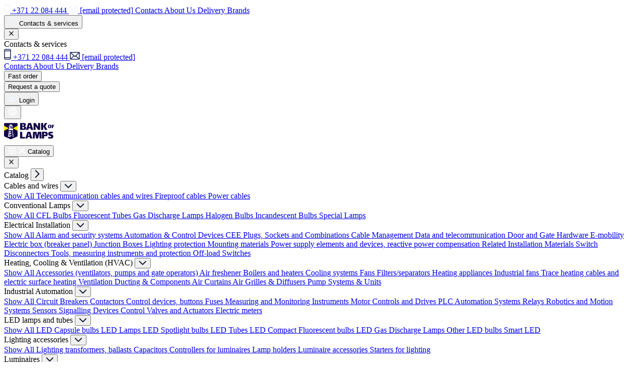

--- FILE ---
content_type: text/html; charset=UTF-8
request_url: https://bankoflamps.com/siemens-8pq91171aa71-4047624155569
body_size: 32445
content:
<!DOCTYPE html>
<html lang="en" class="">
<head>
    
                
    <title>top plate duct 4047624155569 — Wholesale supplier</title>

            <meta charset="UTF-8">
        <meta name="description" content="4047624155569 - top plate duct Wholesale | Authorized Distributor | Price 72.87 €. Register for individual price">
        <meta name="viewport" content="width=device-width, initial-scale=1">
        <meta name="format-detection" content="telephone=no">
        <meta name="turbo-cache-control" content="no-cache">
        <meta name="csp-nonce" content="TgOaCD3SzTVnpHdeOvQ/Ow==">

                    <!-- Open GRAPH -->
            <meta property="og:type" content="website" />
<meta property="og:title" content="top plate duct 4047624155569 — Wholesale supplier" />
<meta property="og:description" content="4047624155569 - top plate duct Wholesale | Authorized Distributor | Price 72.87 €. Register for individual price" />
<meta property="og:url" content="https://bankoflamps.com/siemens-8pq91171aa71-4047624155569" />
<meta property="og:image" content="https://bankoflamps.com/build/images/bankoflamps.com-favicon.png" />


            <!-- Twitter CARD -->
            <meta name="twitter:card" content="summary" />
<meta name="twitter:title" content="top plate duct 4047624155569 — Wholesale supplier" />
<meta name="twitter:description" content="4047624155569 - top plate duct Wholesale | Authorized Distributor | Price 72.87 €. Register for individual price" />
<meta name="twitter:image" content="https://bankoflamps.com/build/images/bankoflamps.com-favicon.png" />


                            <!-- Schema.org -->
                    <script type="application/ld+json">{"@context":"https://schema.org","@type":"Product","name":"top plate duct","url":"https://bankoflamps.com/siemens-8pq91171aa71-4047624155569","mpn":"8PQ9117-1AA71","gtin":"04047624155569","offers":{"@type":"Offer","price":"0.00","priceCurrency":"EUR","availability":"https://schema.org/PreOrder","priceValidUntil":"2025-11-09T15:16:32+02:00"},"image":"https://image-cdn.bankoflamps.com/600x600/61/61ad364b82b2891abbf50f20b98d9eb31027d4a5.png","brand":{"@type":"Brand","name":"Siemens","url":"https://bankoflamps.com/siemens","logo":"https://image-cdn.bankoflamps.com/360x180/61/61ad364b82b2891abbf50f20b98d9eb31027d4a5.png"}}</script>

                        
    
    <link rel="icon" type="image/svg+xml" sizes="any" href="/build/images/bankoflamps.com-favicon.svg">
    <link rel="alternate icon" type="image/png" sizes="48x48" href="/build/images/bankoflamps.com-favicon-48x48.png">
    <link rel="alternate icon" type="image/png" sizes="96x96" href="/build/images/bankoflamps.com-favicon-96x96.png">
    <link rel="alternate icon" type="image/png" sizes="144x144" href="/build/images/bankoflamps.com-favicon-144x144.png">

    <link rel="preconnect" href="https://image-cdn.bankoflamps.com">
    <link rel="preconnect" href="https://blob-cdn.bankoflamps.com">
    
    

                
                        <link rel="canonical" href="https://bankoflamps.com/siemens-8pq91171aa71-4047624155569" />
            
            
    
                            <link rel="alternate" hreflang="en" href="https://bankoflamps.com/siemens-8pq91171aa71-4047624155569">
    <link rel="alternate" hreflang="ru" href="https://bankoflamps.com/ru/siemens-8pq91171aa71-4047624155569">
    <link rel="alternate" hreflang="lt" href="https://bankoflamps.com/lt/siemens-8pq91171aa71-4047624155569">
    <link rel="alternate" hreflang="lv" href="https://bankoflamps.com/lv/siemens-8pq91171aa71-4047624155569">
    <link rel="alternate" hreflang="et" href="https://bankoflamps.com/et/siemens-8pq91171aa71-4047624155569">
    <link rel="alternate" hreflang="fr" href="https://bankoflamps.com/fr/siemens-8pq91171aa71-4047624155569">
    <link rel="alternate" hreflang="x-default" href="https://bankoflamps.com/siemens-8pq91171aa71-4047624155569">

            
        
            <link rel="search" type="application/opensearchdescription+xml" title="bankoflamps.com" href="/opensearch.xml">
    
    <script nonce="TgOaCD3SzTVnpHdeOvQ/Ow==" data-turbo-eval="false">
        window.user = {};
        window.current_language = 'en';
                if (!('logResourceError' in window)) {
            logResourceError = (message, context, level) => {
                const token = 'csrf-token';
                const blob = new Blob([JSON.stringify({message, token, level, context})], {type: 'application/json'});
                navigator.sendBeacon(atob('aHR0cHM6Ly9iYW5rb2ZsYW1wcy5jb20vanNfbG9n'), blob);
            };
        }

        window.onImageError = function (image, error) {
            const picture = image.closest('picture');
            console.debug(`Failed to load image ${image.src}, replacing with no-image placeholder`, {src: image.src, error});

            if (picture) {
                const collection = picture.children;
                if (typeof collection[0] !== 'undefined') {
                    collection[0].srcset = '/build/images/no-image.png';
                }
            }

            image.onerror = null;
            image.src = '/build/images/no-image.png';
            image.alt = 'no image';
        };

        function getFbc() {
          const params = new URLSearchParams(window.location.search);
          const fbclid = params.get('fbclid');
          if (fbclid) {
            const fbc = `fb.1.${Date.now()}.${fbclid}`;
            document.cookie = `_fbc=${fbc}; path=/; max-age=${60 * 60 * 24 * 90}`;
            return fbc;
          }
          const m = document.cookie.match(/_fbc=([^;]+)/);
          return m ? m[1] : null;
        }
    </script>

            <link rel="stylesheet" href="/build/bankoflamps.com.0ca2dc9c.css" crossorigin="anonymous" data-turbo-track="reload" integrity="sha384-AX9wwcXfyoPBrX/6hRfDOfL1EzeKzzwrG/Je6XI/Jk9QSHkkd0ZyNrVvJ9CTL8uL">
    
                        <script src="/build/runtime.e9eb54ff.js" crossorigin="anonymous" defer data-turbo-track="reload" integrity="sha384-EmJ4VTRvWETzEs6dUCW6UORQXE0LqI2Aix8c/oSCyDL69R+JRymZ5dnK4uo+0S07"></script><script src="/build/327.7f792d47.js" crossorigin="anonymous" defer data-turbo-track="reload" integrity="sha384-C7FqieEGjdRLIuYF2ngP6aUUhKtE28zMui35jRL50/M57ciJKUa+vXwTpbjCRLrj"></script><script src="/build/Sentry.468d5e59.js" crossorigin="anonymous" defer data-turbo-track="reload" integrity="sha384-USeF3OoH4Mfg81DybF2YfA7dNK2n/WgZ2seSay/vS39iAvsRKDBQ+qsuXh4cuG92"></script>
            <script src="/build/Intercom.d41aaf68.js" crossorigin="anonymous" defer data-turbo-track="reload" integrity="sha384-1fH77XwxLDvUuRnlEmTuRtu+lcPAIPvD0aZk9CoVMVn8O7UIy7y3Jk58Z6HgpNyO"></script>
        
        
        
<script nonce="TgOaCD3SzTVnpHdeOvQ/Ow==">
    window.translationText = new Proxy({
        "Add product": "Add product",
        "Add to cart": "Add to cart",
        "Quantity": "Quantity",
        "More": "%count% more",
        "Less": "Less",
        "Search": "Search",
        "Price Range": "Price Range",
        "Min": "Min",
        "Max": "Max",
        "Min Price": "Min Price",
        "Max Price": "Max Price",
        "Submit for a quote": "Submit for a quote",
        "Comment (Optional)": "Comment (Optional)",
        "Your notes, requests, questions": "Your notes, requests, questions",
        "Quote Number": "Quote Number",
        "Number of the quote": "Number of the quote",
        "Product EAN or MPN": "Product EAN or MPN",
        "Target Price": "Target Price" + ', ' + '€',
        "Invalid price format": "Invalid price format",
        "Invalid quantity format": "Invalid quantity format",
        "By what date do you need an answer from us?": "By what date do you need an answer from us?",
        "Can we offer an analogue?": "Can we offer an analogue?",
        "No": "No",
        "Yes, same brand": "Yes, same brand",
        "Yes, any brand": "Yes, any brand",
        "Copied!": "Copied!",
        "Copy failed!": "Copy failed!",
    }, {
      get: (obj, prop) => prop in obj ? obj[prop] : prop
    });
</script>

        <script src="/build/97.8e4b7362.js" crossorigin="anonymous" defer data-turbo-track="reload" data-script integrity="sha384-+2JHtSp0GbLOC3cWlKi9ijRpQW4R43Gc2GTsQA+E2E9gPULJqQuA7ffREHgesLH5"></script><script src="/build/597.bfd1ef6b.js" crossorigin="anonymous" defer data-turbo-track="reload" data-script integrity="sha384-9nyqt4BCL8JEJ9aGLEQ8UK0vZWi9LimsttGOmyqBfbb3tkaTVJk5se50AgUH3hmC"></script><script src="/build/bankoflamps.com.27ee0bda.js" crossorigin="anonymous" defer data-turbo-track="reload" data-script integrity="sha384-F2XI29LNMX3C2G6zcWRB/kION84FiyjnCya/FZ+caG9lYRZooW+ngwtLXkMenCfP"></script>
                    <script src="/cdn-cgi/zaraz/i.js" referrerpolicy="origin" nonce="TgOaCD3SzTVnpHdeOvQ/Ow=="></script>

                <script src="/static/ZarazLayer.js"></script>
        <script nonce="TgOaCD3SzTVnpHdeOvQ/Ow==" data-turbo-eval="false">
                </script>
    
    </head>
<body class="h-full text-black font-nunito antialiased bg-white min-h-screen ">
                
    
    <div class="wrapper min-h-screen relative m-auto flex flex-col" data-controller="toggle-demo-mode">
                    <div id="top-menu" class="bg-blue-950 min-w-full">
    <div class="max-w-screen-2xl mx-4 2xl:mx-auto flex flex-row justify-between text-sm leading-8 font-medium text-white max-h-8">
        <div id="top-contacts" class="hidden md:flex flex-row justify-start md:gap-6 grow">
            <a href="tel:+37122084444" target="_blank" class="flex gap-2 items-center clickable-phone whitespace-nowrap">
            <svg width="12" height="18" viewBox="0 0 12 18" fill="currentColor" aria-hidden="true"><path d="M9.75 0.25H2.25C1.75272 0.25 1.27581 0.447544 0.924175 0.799175C0.572544 1.15081 0.375 1.62772 0.375 2.125V15.875C0.375 16.3723 0.572544 16.8492 0.924175 17.2008C1.27581 17.5525 1.75272 17.75 2.25 17.75H9.75C10.2473 17.75 10.7242 17.5525 11.0758 17.2008C11.4275 16.8492 11.625 16.3723 11.625 15.875V2.125C11.625 1.62772 11.4275 1.15081 11.0758 0.799175C10.7242 0.447544 10.2473 0.25 9.75 0.25ZM1.625 4H10.375V14H1.625V4ZM2.25 1.5H9.75C9.91576 1.5 10.0747 1.56585 10.1919 1.68306C10.3092 1.80027 10.375 1.95924 10.375 2.125V2.75H1.625V2.125C1.625 1.95924 1.69085 1.80027 1.80806 1.68306C1.92527 1.56585 2.08424 1.5 2.25 1.5ZM9.75 16.5H2.25C2.08424 16.5 1.92527 16.4342 1.80806 16.3169C1.69085 16.1997 1.625 16.0408 1.625 15.875V15.25H10.375V15.875C10.375 16.0408 10.3092 16.1997 10.1919 16.3169C10.0747 16.4342 9.91576 16.5 9.75 16.5Z" fill="#EFF6FF"></path></svg>
            <span>+371 22 084 444</span>
        </a>
        <a href="/cdn-cgi/l/email-protection#3e5c0c5c7e5c5f50555158525f534e4d105d5153" target="_blank" class="flex gap-2 items-center clickable-email whitespace-nowrap">
        <svg width="18" height="14" viewBox="0 0 18 14" fill="currentColor" aria-hidden="true"><path d="M16.5 0.75H1.5C1.33424 0.75 1.17527 0.815848 1.05806 0.933058C0.940848 1.05027 0.875 1.20924 0.875 1.375V12C0.875 12.3315 1.0067 12.6495 1.24112 12.8839C1.47554 13.1183 1.79348 13.25 2.125 13.25H15.875C16.2065 13.25 16.5245 13.1183 16.7589 12.8839C16.9933 12.6495 17.125 12.3315 17.125 12V1.375C17.125 1.20924 17.0592 1.05027 16.9419 0.933058C16.8247 0.815848 16.6658 0.75 16.5 0.75ZM9 7.40234L3.10703 2H14.893L9 7.40234ZM6.71172 7L2.125 11.2039V2.79609L6.71172 7ZM7.63672 7.84766L8.57422 8.71094C8.68953 8.81679 8.84035 8.87552 8.99687 8.87552C9.1534 8.87552 9.30422 8.81679 9.41953 8.71094L10.357 7.84766L14.8883 12H3.10703L7.63672 7.84766ZM11.2883 7L15.875 2.79531V11.2047L11.2883 7Z" fill="#EFF6FF"></path></svg>
        <span><span class="__cf_email__" data-cfemail="9cfeaefedcfefdf2f7f3faf0fdf1ecefb2fff3f1">[email&#160;protected]</span></span>
    </a>
            <a href="/contacts" class="flex items-center whitespace-nowrap">
            <span>Contacts</span>
        </a>
            <a href="/about-us" class="flex items-center whitespace-nowrap">
            <span>About Us</span>
        </a>
            <a href="/delivery" class="flex items-center whitespace-nowrap">
            <span>Delivery</span>
        </a>
            <a href="/brands" class="flex items-center whitespace-nowrap">
            <span>Brands</span>
        </a>
    </div>
<div id="top-contacts-mobile" class="md:hidden flex flex-col justify-start w-full">
    <div data-controller="atta-1--ui-components--toggle-sidebar" data-atta-1--ui-components--toggle-sidebar-target-id-value="contacts-sidebar">
        
<button
    id="contacts-sidebar-trigger"
         title="Contacts &amp; services"                 type="button"
                        data-action="atta-1--ui-components--toggle-sidebar#invokeToggle"
    class="
gap-2 items-center !justify-start
p-0
btn-link bg-transparent
flex flex-row items-center gap-2
border-none
cursor-pointer disabled:cursor-not-allowed justify-center
w-full
">
    <span class="group-[.dropdown-open]:hidden">
        <svg width="18" height="18" viewBox="0 0 18 18" fill="currentColor" class="" aria-hidden="true"><path d="M9 0.875C7.39303 0.875 5.82214 1.35152 4.486 2.24431C3.14985 3.1371 2.10844 4.40605 1.49348 5.8907C0.87852 7.37535 0.717618 9.00901 1.03112 10.5851C1.34463 12.1612 2.11846 13.6089 3.25476 14.7452C4.39106 15.8815 5.8388 16.6554 7.4149 16.9689C8.99099 17.2824 10.6247 17.1215 12.1093 16.5065C13.594 15.8916 14.8629 14.8502 15.7557 13.514C16.6485 12.1779 17.125 10.607 17.125 9C17.1227 6.84581 16.266 4.78051 14.7427 3.25727C13.2195 1.73403 11.1542 0.877275 9 0.875ZM9 15.875C7.64026 15.875 6.31105 15.4718 5.18046 14.7164C4.04987 13.9609 3.16868 12.8872 2.64833 11.6309C2.12798 10.3747 1.99183 8.99237 2.2571 7.65875C2.52238 6.32513 3.17716 5.10013 4.13864 4.13864C5.10013 3.17716 6.32514 2.52237 7.65876 2.2571C8.99238 1.99183 10.3747 2.12798 11.631 2.64833C12.8872 3.16868 13.9609 4.04987 14.7164 5.18045C15.4718 6.31104 15.875 7.64025 15.875 9C15.8729 10.8227 15.1479 12.5702 13.8591 13.8591C12.5702 15.1479 10.8227 15.8729 9 15.875ZM10.25 12.75C10.25 12.9158 10.1842 13.0747 10.0669 13.1919C9.94974 13.3092 9.79076 13.375 9.625 13.375C9.29348 13.375 8.97554 13.2433 8.74112 13.0089C8.5067 12.7745 8.375 12.4565 8.375 12.125V9C8.20924 9 8.05027 8.93415 7.93306 8.81694C7.81585 8.69973 7.75 8.54076 7.75 8.375C7.75 8.20924 7.81585 8.05027 7.93306 7.93306C8.05027 7.81585 8.20924 7.75 8.375 7.75C8.70652 7.75 9.02447 7.8817 9.25889 8.11612C9.49331 8.35054 9.625 8.66848 9.625 9V12.125C9.79076 12.125 9.94974 12.1908 10.0669 12.3081C10.1842 12.4253 10.25 12.5842 10.25 12.75ZM7.75 5.5625C7.75 5.37708 7.80499 5.19582 7.908 5.04165C8.01101 4.88748 8.15743 4.76732 8.32874 4.69636C8.50004 4.62541 8.68854 4.60684 8.8704 4.64301C9.05226 4.67919 9.2193 4.76848 9.35042 4.89959C9.48153 5.0307 9.57082 5.19775 9.60699 5.3796C9.64316 5.56146 9.6246 5.74996 9.55364 5.92127C9.48268 6.09257 9.36252 6.23899 9.20835 6.342C9.05418 6.44502 8.87292 6.5 8.6875 6.5C8.43886 6.5 8.20041 6.40123 8.02459 6.22541C7.84878 6.0496 7.75 5.81114 7.75 5.5625Z" fill="#EFF6FF"></path></svg>
    </span>
        <span class=" text-sm leading-8 font-medium text-white">Contacts & services
            </span>
</button>

    </div>
    <div data-controller="atta-1--ui-components--sidebar" data-atta-1--ui-components--sidebar-toggle-class-value="translate-x-full" id="contacts-sidebar">
        <div class="fixed peer inset-y-0 right-0 translate-x-full shadow-md z-50 min-w-[380px] max-w-[464px] max-[464px]:min-w-[100%] max-[464px]:max-w-[100%] transform transition duration-300 ease-in text-gray-900"
             data-atta-1--ui-components--sidebar-target="sidebar">
            <div
                data-atta-1--ui-components--sidebar-target="sidebarContent"
                class="fixed right-0 inset-y-0 max-w-lg w-full mx-auto bg-white h-full z-50"
            >
                <div class="flex flex-col w-full mx-auto px-8 pt-8 gap-4 items-start">
                    <div class="flex flex-row justify-end w-full">
                            
<button
    data-action="click->atta-1--ui-components--sidebar#toggle click->notification#submitSubscription"
                        type="button"
                class="
w-10 h-10 bg-transparent p-3
px-6 py-3
btn-link bg-transparent
flex flex-row items-center gap-2
border-none
cursor-pointer disabled:cursor-not-allowed justify-center
min-h-10 min-w-10 sm:min-h-12 sm:min-w-12
">
    <span class="group-[.dropdown-open]:hidden">
        <svg width="1em" height="1em" viewBox="0 0 256 256" fill="currentColor" class="" aria-hidden="true"><path fill="currentColor" d="M208.49 191.51a12 12 0 0 1-17 17L128 145l-63.51 63.49a12 12 0 0 1-17-17L111 128L47.51 64.49a12 12 0 0 1 17-17L128 111l63.51-63.52a12 12 0 0 1 17 17L145 128Z"></path></svg>
    </span>
    </button>

                    </div>
                    <div class="sidebar-title flex flex-row w-full">
                        <span class="text-3xl leading-9 font-semibold pt-1.5 pb-0.5">Contacts &amp; services</span>
                    </div>
                    <div class="sidebar-content flex flex-col gap-2 w-full">
                        <div class="flex flex-col gap-2 py-2">
                                                            <a href="tel:+37122084444" target="_blank" class="flex gap-3 items-center clickable-phone whitespace-nowrap pt-2 pb-1">
                                    <svg width="14" height="22" viewBox="0 0 14 22" fill="currentColor" aria-hidden="true"><path d="M11.5 0.5H2.5C1.90326 0.5 1.33097 0.737053 0.90901 1.15901C0.487053 1.58097 0.25 2.15326 0.25 2.75V19.25C0.25 19.8467 0.487053 20.419 0.90901 20.841C1.33097 21.2629 1.90326 21.5 2.5 21.5H11.5C12.0967 21.5 12.669 21.2629 13.091 20.841C13.5129 20.419 13.75 19.8467 13.75 19.25V2.75C13.75 2.15326 13.5129 1.58097 13.091 1.15901C12.669 0.737053 12.0967 0.5 11.5 0.5ZM1.75 5H12.25V17H1.75V5ZM2.5 2H11.5C11.6989 2 11.8897 2.07902 12.0303 2.21967C12.171 2.36032 12.25 2.55109 12.25 2.75V3.5H1.75V2.75C1.75 2.55109 1.82902 2.36032 1.96967 2.21967C2.11032 2.07902 2.30109 2 2.5 2ZM11.5 20H2.5C2.30109 20 2.11032 19.921 1.96967 19.7803C1.82902 19.6397 1.75 19.4489 1.75 19.25V18.5H12.25V19.25C12.25 19.4489 12.171 19.6397 12.0303 19.7803C11.8897 19.921 11.6989 20 11.5 20Z" fill="#172554"></path></svg>
                                    <span class="text-base leading-7 font-semibold">+371 22 084 444</span>
                                </a>
                                                        <a href="/cdn-cgi/l/email-protection#731141113311121d181c151f121e03005d101c1e" target="_blank" class="flex gap-3 items-center clickable-email whitespace-nowrap pt-2 pb-1">
                                <svg width="20" height="16" viewBox="0 0 20 16" fill="currentColor" aria-hidden="true"><path d="M19 0.5H1C0.801088 0.5 0.610322 0.579018 0.46967 0.71967C0.329018 0.860322 0.25 1.05109 0.25 1.25V14C0.25 14.3978 0.408035 14.7794 0.68934 15.0607C0.970644 15.342 1.35218 15.5 1.75 15.5H18.25C18.6478 15.5 19.0294 15.342 19.3107 15.0607C19.592 14.7794 19.75 14.3978 19.75 14V1.25C19.75 1.05109 19.671 0.860322 19.5303 0.71967C19.3897 0.579018 19.1989 0.5 19 0.5ZM10 8.48281L2.92844 2H17.0716L10 8.48281ZM7.25406 8L1.75 13.0447V2.95531L7.25406 8ZM8.36406 9.01719L9.48906 10.0531C9.62743 10.1801 9.80842 10.2506 9.99625 10.2506C10.1841 10.2506 10.3651 10.1801 10.5034 10.0531L11.6284 9.01719L17.0659 14H2.92844L8.36406 9.01719ZM12.7459 8L18.25 2.95438V13.0456L12.7459 8Z" fill="#172554"></path></svg>
                                <span class="text-base leading-7 font-semibold"><span class="__cf_email__" data-cfemail="ddbfefbf9dbfbcb3b6b2bbb1bcb0adaef3beb2b0">[email&#160;protected]</span></span>
                            </a>
                        </div>
                                                    <a href="/contacts" class="flex items-center whitespace-nowrap text-base leading-6 font-semibold pt-2 pb-1">
                                <span>Contacts</span>
                            </a>
                                                    <a href="/about-us" class="flex items-center whitespace-nowrap text-base leading-6 font-semibold pt-2 pb-1">
                                <span>About Us</span>
                            </a>
                                                    <a href="/delivery" class="flex items-center whitespace-nowrap text-base leading-6 font-semibold pt-2 pb-1">
                                <span>Delivery</span>
                            </a>
                                                    <a href="/brands" class="flex items-center whitespace-nowrap text-base leading-6 font-semibold pt-2 pb-1">
                                <span>Brands</span>
                            </a>
                                                                            <div data-controller="atta-1--ui-components--sidebar-trigger" data-atta-1--ui-components--sidebar-trigger-url-value="https://bankoflamps.com/dynamic-sidebar/login-form" data-atta-1--ui-components--sidebar-trigger-atta-1--ui-components--sidebar-outlet="#default-sidebar">
                                
<button
    
         title="Fast order"                 type="button"
                class="

pt-2 pb-1
btn-link bg-transparent
flex flex-row items-center gap-2
border-none
cursor-pointer disabled:cursor-not-allowed justify-center
w-fit
">
        <span class="whitespace-nowrap text-base leading-6 font-semibold text text-base leading-6 font-bold text-nowrap">Fast order
            </span>
</button>

                            </div>
                            <div data-controller="atta-1--ui-components--sidebar-trigger" data-atta-1--ui-components--sidebar-trigger-url-value="https://bankoflamps.com/dynamic-sidebar/login-form" data-atta-1--ui-components--sidebar-trigger-atta-1--ui-components--sidebar-outlet="#default-sidebar">
                                
<button
    
         title="Request a quote"                 type="button"
                class="

pt-2 pb-1
btn-link bg-transparent
flex flex-row items-center gap-2
border-none
cursor-pointer disabled:cursor-not-allowed justify-center
w-fit
">
        <span class="whitespace-nowrap text-base leading-6 font-semibold text text-base leading-6 font-bold text-nowrap">Request a quote
            </span>
</button>

                            </div>
                                            </div>
                </div>
            </div>
        </div>
        <div
            data-action="click->atta-1--ui-components--sidebar#toggle"
            data-atta-1--ui-components--sidebar-target="overlay"
            class="peer-[.translate-x-full]:hidden fixed transform transition-opacity duration-300 ease-in bg-blue-950/50 inset-0 z-40"
        >
        </div>
    </div>
</div>

        <div id="top-navigation-right" class="flex flex-row gap-6 justify-end w-full">
            <div class="hidden lg:flex gap-6">
                                    <div data-controller="atta-1--ui-components--sidebar-trigger" data-atta-1--ui-components--sidebar-trigger-url-value="https://bankoflamps.com/dynamic-sidebar/login-form" data-atta-1--ui-components--sidebar-trigger-atta-1--ui-components--sidebar-outlet="#default-sidebar">
                        
<button
    
         title="Login"                 type="button"
                class="
flex gap-2 items-center login-button
py-0
btn-link bg-transparent
flex flex-row items-center gap-2
border-none
cursor-pointer disabled:cursor-not-allowed justify-center
min-h-0
">
    <span class="group-[.dropdown-open]:hidden">
        <svg width="18" height="18" viewBox="0 0 18 18" fill="currentColor" class="" aria-hidden="true"><path d="M12.4375 8.375C12.4375 9.05487 12.2359 9.71948 11.8582 10.2848C11.4805 10.8501 10.9436 11.2907 10.3155 11.5508C9.68736 11.811 8.99619 11.8791 8.32938 11.7464C7.66257 11.6138 7.05007 11.2864 6.56932 10.8057C6.08858 10.3249 5.76119 9.71243 5.62855 9.04562C5.49592 8.37881 5.56399 7.68765 5.82417 7.05953C6.08434 6.4314 6.52494 5.89454 7.09023 5.51682C7.65552 5.13911 8.32013 4.9375 9 4.9375C9.91137 4.93853 10.7851 5.30103 11.4295 5.94546C12.074 6.58989 12.4365 7.46364 12.4375 8.375ZM17.125 9C17.125 10.607 16.6485 12.1779 15.7557 13.514C14.8629 14.8502 13.594 15.8916 12.1093 16.5065C10.6247 17.1215 8.99099 17.2824 7.4149 16.9689C5.8388 16.6554 4.39106 15.8815 3.25476 14.7452C2.11846 13.6089 1.34463 12.1612 1.03112 10.5851C0.717618 9.00901 0.87852 7.37535 1.49348 5.8907C2.10844 4.40605 3.14985 3.1371 4.486 2.24431C5.82214 1.35152 7.39303 0.875 9 0.875C11.1542 0.877275 13.2195 1.73403 14.7427 3.25727C16.266 4.78051 17.1227 6.84581 17.125 9ZM15.875 9C15.874 8.07464 15.6864 7.15898 15.3234 6.30778C14.9604 5.45658 14.4295 4.68734 13.7624 4.04604C13.0952 3.40475 12.3056 2.90457 11.4408 2.57544C10.5759 2.2463 9.65359 2.09496 8.72891 2.13047C5.04922 2.27266 2.11485 5.3375 2.125 9.01953C2.12853 10.6957 2.74674 12.3124 3.8625 13.5633C4.3169 12.9042 4.8941 12.339 5.5625 11.8984C5.61949 11.8608 5.68724 11.8429 5.75539 11.8474C5.82353 11.8519 5.88832 11.8786 5.93985 11.9234C6.78921 12.6581 7.87466 13.0624 8.99766 13.0624C10.1207 13.0624 11.2061 12.6581 12.0555 11.9234C12.107 11.8786 12.1718 11.8519 12.2399 11.8474C12.3081 11.8429 12.3758 11.8608 12.4328 11.8984C13.1021 12.3387 13.6801 12.904 14.1352 13.5633C15.2564 12.3078 15.8758 10.6833 15.875 9Z" fill="#EFF6FF"></path></svg>
    </span>
        <span class=" text-sm leading-8 font-medium">Login
            </span>
</button>

                    </div>
                            </div>
                            <div id="language-selector-wrapper" class="w-10 h-10 -mt-1">
                    <div data-controller="atta-1--ui-components--sidebar-trigger" data-atta-1--ui-components--sidebar-trigger-url-value="https://bankoflamps.com/dynamic-sidebar/languages" data-atta-1--ui-components--sidebar-trigger-atta-1--ui-components--sidebar-outlet="#default-sidebar">
                        
<button
    id="language-selector"
                        type="button"
                class="
flex flex-col cursor-pointer
p-0
btn-link bg-transparent
flex flex-row items-center gap-2
border-none
cursor-pointer disabled:cursor-not-allowed justify-center
m-2.5
">
    <span class="group-[.dropdown-open]:hidden">
        <svg width="18" height="18" viewBox="0 0 18 18" fill="currentColor" class="" aria-hidden="true"><path d="M9 0.875C7.39303 0.875 5.82214 1.35152 4.486 2.24431C3.14985 3.1371 2.10844 4.40605 1.49348 5.8907C0.87852 7.37535 0.717618 9.00901 1.03112 10.5851C1.34463 12.1612 2.11846 13.6089 3.25476 14.7452C4.39106 15.8815 5.8388 16.6554 7.4149 16.9689C8.99099 17.2824 10.6247 17.1215 12.1093 16.5065C13.594 15.8916 14.8629 14.8502 15.7557 13.514C16.6485 12.1779 17.125 10.607 17.125 9C17.1227 6.84581 16.266 4.78051 14.7427 3.25727C13.2195 1.73403 11.1542 0.877275 9 0.875ZM6.93985 12.125H11.0602C10.6406 13.5578 9.9375 14.8492 9 15.8664C8.0625 14.8492 7.35938 13.5578 6.93985 12.125ZM6.65625 10.875C6.44896 9.63359 6.44896 8.36641 6.65625 7.125H11.3438C11.551 8.36641 11.551 9.63359 11.3438 10.875H6.65625ZM2.125 9C2.12446 8.36597 2.21202 7.73493 2.38516 7.125H5.38985C5.20339 8.36805 5.20339 9.63195 5.38985 10.875H2.38516C2.21202 10.2651 2.12446 9.63403 2.125 9ZM11.0602 5.875H6.93985C7.35938 4.44219 8.0625 3.15078 9 2.13359C9.9375 3.15078 10.6406 4.44219 11.0602 5.875ZM12.6102 7.125H15.6148C15.9617 8.35093 15.9617 9.64907 15.6148 10.875H12.6102C12.7966 9.63195 12.7966 8.36805 12.6102 7.125ZM15.1227 5.875H12.3547C12.0357 4.61993 11.5001 3.43019 10.7719 2.35938C11.7022 2.60939 12.57 3.05135 13.3193 3.65682C14.0686 4.26229 14.6829 5.01788 15.1227 5.875ZM7.22813 2.35938C6.49992 3.43019 5.96427 4.61993 5.64532 5.875H2.87735C3.31713 5.01788 3.93143 4.26229 4.68074 3.65682C5.43005 3.05135 6.29778 2.60939 7.22813 2.35938ZM2.87735 12.125H5.64532C5.96427 13.3801 6.49992 14.5698 7.22813 15.6406C6.29778 15.3906 5.43005 14.9487 4.68074 14.3432C3.93143 13.7377 3.31713 12.9821 2.87735 12.125ZM10.7719 15.6406C11.5001 14.5698 12.0357 13.3801 12.3547 12.125H15.1227C14.6829 12.9821 14.0686 13.7377 13.3193 14.3432C12.57 14.9487 11.7022 15.3906 10.7719 15.6406Z" fill="white"></path></svg>
    </span>
    </button>

                    </div>
                </div>
                    </div>
    </div>
</div>
<header class="bg-white sticky top-0 z-30 border-b border-[#E7E7E7]">
    <div id="search-bar"
         class="flex flex-row gap-6 lg:gap4 p-4 justify-between items-center max-w-screen-2xl mx-auto">
        <div id="header-logo" class="flex items-center h-fit sm:pr-0">
    <a href="https://bankoflamps.com/" class="logo" data-turbo="false">
        <svg width="100" height="48" viewBox="0 0 934 304" fill="currentColor" aria-hidden="true"><path d="M20.4111 0C9.36544 0 0.411133 8.95429 0.411133 20V235.115C0.411133 243.084 5.14308 250.294 12.4553 253.464L118.75 299.551C123.825 301.751 129.586 301.751 134.662 299.551L240.956 253.464C248.268 250.294 253 243.084 253 235.115V20C253 8.95429 244.046 0 233 0H20.4111Z" fill="#110747"></path><path d="M78.3164 91.1663C83.4749 93.8259 83.4749 101.198 78.3164 103.857L0.411133 144.024V51L78.3164 91.1663Z" fill="#FFE500"></path><path d="M175.096 91.1663C169.937 93.8259 169.937 101.198 175.096 103.857L253.001 144.024V51L175.096 91.1663Z" fill="#FFE500"></path><path d="M130.594 20.7941C129.751 17.4195 124.955 17.4196 124.111 20.7941L122.493 27.2681L98.6176 41.0307C96.8704 42.0379 95.5465 43.6432 94.8904 45.5503L92.4131 52.7514C115.386 47.2817 139.321 47.2817 162.294 52.7514L159.816 45.5503C159.16 43.6432 157.837 42.0379 156.089 41.0307L132.213 27.2675L130.594 20.7941Z" fill="white"></path><path d="M90.5888 59.9111C87.7556 60.5911 85.7579 63.1248 85.7579 66.0386V68.3474C85.7579 69.7672 87.0389 70.8485 88.4409 70.6242C114.114 66.5164 140.593 66.5164 166.266 70.6242C167.668 70.8485 168.949 69.7672 168.949 68.3474V66.0386C168.949 63.1248 166.952 60.5911 164.118 59.9111C139.952 54.1111 114.756 54.1111 90.5888 59.9111Z" fill="white"></path><path d="M93.0671 106.488C88.8559 107.162 85.7579 110.795 85.7579 115.06V131.511C85.7579 133.424 87.4299 134.908 89.3296 134.68C114.588 131.649 140.119 131.649 165.378 134.68C167.277 134.908 168.949 133.424 168.949 131.511V115.06C168.949 110.795 165.851 107.162 161.64 106.488C159.065 106.076 156.484 105.711 153.899 105.392L158.966 102.129V74.3814L150.647 78.5409V105.016C147.325 104.658 143.996 104.376 140.664 104.171V74.3814L132.345 78.5409V103.82C129.017 103.743 125.689 103.743 122.362 103.82V77.709L95.7406 74.3814V101.003C102.768 100.123 109.868 101.192 116.281 104.045C108.515 104.442 100.766 105.256 93.0671 106.488Z" fill="white"></path><path d="M152.212 143.49L160.531 139.16L177.268 256.935H171.947C167.407 256.935 163.603 253.504 163.135 248.989L152.212 143.49Z" fill="white"></path><path d="M92.737 139.159L101.056 143.489L99.5712 157.831C107.719 157.188 118.986 155.44 131.046 151.473L132.372 168.979C120.046 173.619 105.999 176.054 97.5659 177.2L95.9497 192.81C105.546 192.086 119.127 189.992 133.588 185.042L135.077 204.715C120.564 210.457 103.515 213.377 93.6841 214.692L91.5223 235.573C103.466 234.522 119.941 231.863 136.69 226.021L138.021 243.592C114.355 253.234 83.0791 256.364 77.4824 256.861C77.3596 256.873 77.2363 256.884 77.1127 256.893C76.7805 256.922 76.6067 256.935 76.6067 256.935L76.6084 256.922C76.4065 256.931 76.2037 256.935 76 256.935L92.737 139.159Z" fill="white"></path><path d="M858.513 196.474C858.513 199.526 860.039 201.923 863.09 203.667C866.288 205.41 871.229 207.299 877.914 209.333C885.907 211.949 892.446 214.492 897.533 216.962C902.764 219.432 907.269 223.282 911.048 228.513C914.971 233.744 916.933 240.573 916.933 249.001C916.933 276.027 899.349 289.54 864.18 289.54C858.367 289.54 851.247 289.031 842.818 288.014C834.534 286.997 826.977 285.689 820.147 284.091C820.438 281.04 821.019 276.608 821.891 270.796C822.908 264.839 823.853 260.407 824.725 257.501C829.811 258.227 837.441 259.099 847.613 260.116C857.931 261.133 865.706 261.642 870.938 261.642C873.99 261.642 875.806 261.424 876.388 260.988C877.26 260.407 877.914 259.462 878.35 258.155C878.931 256.702 879.222 255.467 879.222 254.45C879.222 251.544 877.841 249.364 875.08 247.911C872.319 246.313 867.596 244.424 860.911 242.244C852.918 239.774 846.305 237.231 841.074 234.616C835.842 232 831.264 227.932 827.341 222.411C823.417 216.889 821.455 209.624 821.455 200.615C821.455 194.222 822.908 187.974 825.815 181.871C828.721 175.623 831.7 171.41 834.752 169.23C837.077 167.632 841.873 166.106 849.139 164.653C856.406 163.2 863.236 162.474 869.63 162.474C885.907 162.474 899.204 163.999 909.522 167.051C909.376 169.957 908.868 173.952 907.996 179.038C907.269 184.124 906.47 188.773 905.598 192.987L900.584 192.769C881.692 191.461 869.63 190.807 864.398 190.807C862.219 190.807 860.983 190.88 860.693 191.025C860.111 191.316 859.603 191.97 859.167 192.987C858.731 194.004 858.513 195.167 858.513 196.474Z" fill="#110747"></path><path d="M756.314 162C768.085 162 778.04 163.09 786.178 165.269C794.316 167.449 800.783 171.663 805.579 177.911C810.52 184.013 812.991 192.804 812.991 204.283C812.991 209.368 812.191 214.599 810.593 219.975C809.14 225.206 807.25 229.783 804.925 233.706C802.745 237.629 800.783 240.172 799.039 241.335C797.005 242.788 792.5 243.95 785.524 244.822C778.549 245.548 770.338 245.912 760.892 245.912C757.549 245.912 752.39 245.766 745.414 245.476V286.887H706.177V162.654C721.436 162.218 738.148 162 756.314 162ZM772.663 218.014C774.116 216.125 774.843 212.347 774.843 206.68C774.843 199.27 773.244 194.039 770.047 190.988C766.995 187.936 761.618 186.411 753.916 186.411C751.3 186.411 748.466 186.629 745.414 187.065V220.193C746.868 220.339 749.702 220.411 753.916 220.411C765.106 220.411 771.355 219.612 772.663 218.014Z" fill="#110747"></path><path d="M697.57 287.207H660.949L658.115 218.77C657.679 205.257 657.17 195.013 656.589 188.039H655.935C654.191 193.56 652.156 202.133 649.831 213.757L648.741 219.206L633.7 287.207H597.078L584.435 225.962L582.255 215.065C579.203 201.552 577.096 192.543 575.933 188.039H575.28C574.698 195.304 574.19 207.146 573.754 223.565C573.608 224.582 573.536 226.18 573.536 228.36L571.574 287.207H534.734L539.966 162.974H602.31L612.991 216.59L615.607 230.975C616.77 226.471 617.86 221.458 618.877 215.937L628.904 162.974H692.557L697.57 287.207Z" fill="#110747"></path><path d="M479.122 259.963H442.936L436.396 287.207H396.287L436.396 162.974H487.623L525.989 287.207H485.661L479.122 259.963ZM460.811 189.782L447.95 235.77H473.89L461.683 189.782H460.811Z" fill="#110747"></path><path d="M299 162.91H338.238V258.373H389.029V287.143H299V162.91Z" fill="#110747"></path><path d="M887.675 31.7832H933.438V45.6555H907.815V58.2971H928.963V70.4913H907.815V95.5508H887.675V31.7832Z" fill="#110747"></path><path d="M849.344 97.0051C838.229 97.0051 829.874 94.3947 824.28 89.174C818.76 83.8786 816 75.4136 816 63.7788C816 52.3677 819.058 44.0518 825.175 38.8311C831.292 33.6104 839.385 31 849.455 31C870.64 31 881.232 41.5534 881.232 62.6601C881.232 73.3253 878.622 81.7158 873.4 87.8315C868.253 93.9472 860.234 97.0051 849.344 97.0051ZM848.896 83.8041C850.985 83.8041 852.738 83.4684 854.155 82.7972C855.572 82.0514 856.691 80.7835 857.512 78.9935C859.078 75.9357 859.861 70.9387 859.861 64.0025C859.861 57.2156 859.078 52.2932 857.512 49.2353C855.945 46.1029 853.073 44.4621 848.896 44.3129C847.329 44.3129 845.688 44.4993 843.973 44.8723C842.332 45.1706 841.287 45.6181 840.84 46.2147C839.945 47.2589 839.236 49.4963 838.714 52.9271C838.266 56.2833 838.043 59.9751 838.043 64.0025C838.043 70.2674 838.639 74.8542 839.833 77.7629C840.653 79.9258 841.81 81.492 843.301 82.4616C844.793 83.3566 846.658 83.8041 848.896 83.8041Z" fill="#110747"></path><path d="M806.575 127.535H762.49L737.65 79.8773C737.203 79.1315 736.009 77.0432 734.07 73.6124C732.28 70.1817 730.266 66.9001 728.028 63.7676V127.535H687.747V0H728.028V57.9502C730.564 55.1161 732.727 52.0582 734.518 48.7766C736.457 45.3459 737.576 43.3321 737.874 42.7355L761.819 0H804.337L778.826 42.7355C778.379 43.3321 777.409 44.8984 775.917 47.4342C774.425 49.97 772.784 52.3566 770.994 54.594C769.353 56.6823 767.563 58.6215 765.623 60.4114C768.309 62.9472 770.472 65.483 772.113 68.0188C773.903 70.4054 775.917 73.6125 778.155 77.6399L806.575 127.535Z" fill="#110747"></path><path d="M586.229 76.0736V127.535H548.858V0H586.677L620.468 51.4616C625.541 59.069 629.419 65.483 632.105 70.7037H632.776V49.2241V0H669.924V127.535H631.881L597.195 73.8362L587.125 58.6215H586.453L586.229 76.0736Z" fill="#110747"></path><path d="M494.093 99.567H456.945L450.232 127.535H409.056L450.232 0H502.82L542.206 127.535H500.806L494.093 99.567ZM475.295 27.5208L462.092 74.7312H488.722L476.19 27.5208H475.295Z" fill="#110747"></path><path d="M382.298 60.1877C392.443 61.381 399.678 64.8118 404.005 70.48C408.331 75.9991 410.494 82.7114 410.494 90.6171C410.494 95.5395 409.748 100.238 408.257 104.713C406.765 109.039 404.974 112.768 402.886 115.9C400.797 118.884 399.007 120.823 397.515 121.718C391.547 125.596 373.347 127.535 342.912 127.535H299.499V0H352.087C364.022 0 373.645 0.671243 380.955 2.01372C388.415 3.20703 394.457 6.04115 399.081 10.5161C403.706 14.8418 406.019 21.4796 406.019 30.4295C406.019 38.186 404.079 44.4509 400.2 49.2241C396.471 53.9974 390.503 57.279 382.298 59.069V60.1877ZM364.395 27.0733C362.903 25.5816 361.113 24.6866 359.025 24.3883C357.085 23.9408 353.952 23.7171 349.626 23.7171C345.299 23.7171 342.017 23.7917 339.779 23.9408V51.2378H342.017C342.763 51.2378 345.896 51.2378 351.416 51.2378C356.936 51.2378 360.591 50.8649 362.381 50.1191C363.724 49.5224 364.917 47.9562 365.962 45.4204C367.155 42.8847 367.752 40.1251 367.752 37.1418C367.752 32.6669 366.633 29.3107 364.395 27.0733ZM368.2 101.804C369.244 100.909 370.064 99.2687 370.661 96.882C371.407 94.3462 371.78 91.8105 371.78 89.2747C371.78 86.1422 371.333 83.2335 370.437 80.5486C369.691 77.7144 368.647 75.7007 367.304 74.5074C365.962 73.165 364.022 72.27 361.486 71.8225C359.099 71.375 354.996 71.1512 349.178 71.1512C345.448 71.1512 342.315 71.2258 339.779 71.375V103.818C346.791 103.967 353.057 103.893 358.577 103.594C364.097 103.147 367.304 102.55 368.2 101.804Z" fill="#110747"></path></svg>
    </a>
</div>

        <div id="catalog-header-block" class="group" data-controller="dropdown" data-dropdown-external-toggle-element-value="#header-mobile-menu-button" data-dropdown-disable-body-overflow-value="true">
        
<button
    data-action="click->dropdown#toggle" type="button"
         title="Catalog"                 type="button"
                class="
hidden md:flex
px-2.5 py-2.5 lg:px-6 lg:py-3
btn-primary bg-blue-600 hover:bg-blue-700 focus:bg-blue-600 active:bg-blue-600 disabled:bg-gray-100 disabled:hover:bg-gray-100  disabled:focus:bg-gray-100 focus:outline-blue-600 text-white disabled:text-gray-400 disabled:outline-transparent disabled:border-gray-100
flex flex-row items-center gap-2
radius-2 border border-white rounded-lg duration-300 transition-all outline outline-transparent
cursor-pointer disabled:cursor-not-allowed justify-center
min-h-10 min-w-10 sm:min-h-12 sm:min-w-12
">
    <span class="group-[.dropdown-open]:hidden">
        <svg width="16" height="12" viewBox="0 0 16 12" fill="currentColor" class="" aria-hidden="true"><path d="M15.8125 6C15.8125 6.24864 15.7137 6.4871 15.5379 6.66291C15.3621 6.83873 15.1236 6.9375 14.875 6.9375H1.125C0.87636 6.9375 0.637903 6.83873 0.462087 6.66291C0.286272 6.4871 0.1875 6.24864 0.1875 6C0.1875 5.75136 0.286272 5.5129 0.462087 5.33709C0.637903 5.16127 0.87636 5.0625 1.125 5.0625H14.875C15.1236 5.0625 15.3621 5.16127 15.5379 5.33709C15.7137 5.5129 15.8125 5.75136 15.8125 6ZM1.125 1.9375H14.875C15.1236 1.9375 15.3621 1.83873 15.5379 1.66291C15.7137 1.4871 15.8125 1.24864 15.8125 1C15.8125 0.75136 15.7137 0.512903 15.5379 0.337087C15.3621 0.161272 15.1236 0.0625 14.875 0.0625H1.125C0.87636 0.0625 0.637903 0.161272 0.462087 0.337087C0.286272 0.512903 0.1875 0.75136 0.1875 1C0.1875 1.24864 0.286272 1.4871 0.462087 1.66291C0.637903 1.83873 0.87636 1.9375 1.125 1.9375ZM14.875 10.0625H1.125C0.87636 10.0625 0.637903 10.1613 0.462087 10.3371C0.286272 10.5129 0.1875 10.7514 0.1875 11C0.1875 11.2486 0.286272 11.4871 0.462087 11.6629C0.637903 11.8387 0.87636 11.9375 1.125 11.9375H14.875C15.1236 11.9375 15.3621 11.8387 15.5379 11.6629C15.7137 11.4871 15.8125 11.2486 15.8125 11C15.8125 10.7514 15.7137 10.5129 15.5379 10.3371C15.3621 10.1613 15.1236 10.0625 14.875 10.0625Z" fill="white"></path></svg>
    </span>
            <span class="hidden group-[.dropdown-open]:flex">
            <svg width="15" height="14" viewBox="0 0 15 14" fill="currentColor" aria-hidden="true"><path d="M13.7882 11.9617C13.9644 12.1378 14.0633 12.3767 14.0633 12.6258C14.0633 12.8749 13.9644 13.1137 13.7882 13.2898C13.6121 13.466 13.3733 13.5649 13.1242 13.5649C12.8751 13.5649 12.6362 13.466 12.4601 13.2898L7.49997 8.32813L2.53825 13.2883C2.36213 13.4644 2.12326 13.5633 1.87418 13.5633C1.62511 13.5633 1.38624 13.4644 1.21012 13.2883C1.034 13.1122 0.935059 12.8733 0.935059 12.6242C0.935059 12.3751 1.034 12.1363 1.21012 11.9602L6.17184 7L1.21168 2.03828C1.03556 1.86216 0.936621 1.62329 0.936621 1.37422C0.936621 1.12515 1.03556 0.886276 1.21168 0.710156C1.3878 0.534036 1.62668 0.435092 1.87575 0.435092C2.12482 0.435092 2.36369 0.534036 2.53981 0.710156L7.49997 5.67188L12.4617 0.709374C12.6378 0.533254 12.8767 0.434311 13.1257 0.434311C13.3748 0.434311 13.6137 0.533254 13.7898 0.709374C13.9659 0.885495 14.0649 1.12437 14.0649 1.37344C14.0649 1.62251 13.9659 1.86138 13.7898 2.0375L8.82809 7L13.7882 11.9617Z" fill="white"></path></svg>
        </span>
        <span class="hidden lg:inline text text-base leading-6 font-bold text-nowrap">Catalog
            </span>
</button>

    <div data-dropdown-target="content"
         class="hidden absolute top-0 lg:top-[82px] h-screen lg:h-[calc(100vh-82px)] overflow-y-auto inset-x-0 z-10 transform bg-white shadow-lg">
        <div class="p-4 gap-1 max-w-screen-2xl mx-auto">
            <div class="flex lg:hidden justify-end">
                
<button
    data-action="click->dropdown#toggle"
                        type="button"
                class="

p-0
btn-link bg-transparent
flex flex-row items-center gap-2
border-none
cursor-pointer disabled:cursor-not-allowed justify-center
w-10 h-10
">
            <span class="hidden group-[.dropdown-open]:flex">
            <svg width="1em" height="1em" viewBox="0 0 256 256" fill="currentColor" aria-hidden="true"><path fill="currentColor" d="M208.49 191.51a12 12 0 0 1-17 17L128 145l-63.51 63.49a12 12 0 0 1-17-17L111 128L47.51 64.49a12 12 0 0 1 17-17L128 111l63.51-63.52a12 12 0 0 1 17 17L145 128Z"></path></svg>
        </span>
    </button>

            </div>
            <div id="mobile-catalog" class="flex flex-col lg:hidden group/menu" data-controller="dropdown">
                <div id="catalog-wrapper" class="flex flex-row justify-between items-center cursor-pointer" data-action="click->dropdown#toggle">
                    <span id="catalog-title" class="pt-4 pb-2 text-3xl leading-9 font-semibold cursor-pointer flex">Catalog</span>
                    
<button
    
                        type="button"
                class="
origin-center rotate-90 group-[.dropdown-open]/menu:-rotate-90 duration-300 flex items-center justify-center
p-3
btn-link bg-transparent
flex flex-row items-center gap-2
border-none
cursor-pointer disabled:cursor-not-allowed justify-center
w-10 h-10
">
            <span class="hidden group-[.dropdown-open]:flex">
            <svg width="10" height="16" viewBox="0 0 9 15" fill="currentColor" aria-hidden="true"><path d="M8.41374 8.16325L2.16374 14.4132C1.98761 14.5894 1.74874 14.6883 1.49967 14.6883C1.2506 14.6883 1.01173 14.5894 0.83561 14.4132C0.65949 14.2371 0.560547 13.9983 0.560547 13.7492C0.560547 13.5001 0.65949 13.2612 0.83561 13.0851L6.42233 7.49997L0.837173 1.91325C0.749967 1.82604 0.680791 1.72251 0.633596 1.60857C0.5864 1.49463 0.562109 1.37251 0.562109 1.24918C0.562109 1.12586 0.5864 1.00374 0.633596 0.889797C0.680791 0.775857 0.749967 0.672328 0.837173 0.585122C0.924379 0.497916 1.02791 0.428741 1.14185 0.381545C1.25579 0.33435 1.37791 0.310059 1.50124 0.310059C1.62456 0.310059 1.74668 0.33435 1.86062 0.381545C1.97456 0.428741 2.07809 0.497916 2.1653 0.585122L8.4153 6.83512C8.50259 6.92232 8.57182 7.0259 8.619 7.13991C8.66619 7.25392 8.6904 7.37612 8.69026 7.49951C8.69011 7.6229 8.66561 7.74504 8.61816 7.85894C8.57071 7.97284 8.50124 8.07625 8.41374 8.16325Z" fill="#0F172A"></path></svg>
        </span>
    </button>

                </div>
                <div id="mobile-nav" data-dropdown-target="content" class="flex flex-col gap-1 hidden w-full">
                                                                        <div data-controller="dropdown" data-dropdown-disable-outside-event-value="true" class="group/submenu">
                                <div class="flex flex-row justify-between items-center cursor-pointer"
                                     data-action="click->dropdown#toggle">
                                    <span class="flex grow shrink basis-0 text-gray-900 text-xl leading-7 font-semibold">
                                        Cables and wires
                                    </span>
                                    
<button
    
                        type="button"
                class="
origin-center group-[.dropdown-open]/submenu:rotate-180 duration-300
p-3
btn-link bg-transparent
flex flex-row items-center gap-2
border-none
cursor-pointer disabled:cursor-not-allowed justify-center
w-10 h-10
">
            <span class="hidden group-[.dropdown-open]:flex">
            <svg width="16" height="10" viewBox="0 0 16 9" fill="currentColor" aria-hidden="true"><path d="M14.9132 2.1633L8.66325 8.4133C8.57615 8.5007 8.47266 8.57004 8.3587 8.61736C8.24475 8.66468 8.12257 8.68904 7.99918 8.68904C7.8758 8.68904 7.75362 8.66468 7.63967 8.61736C7.52571 8.57004 7.42222 8.5007 7.33512 8.4133L1.08512 2.1633C0.909002 1.98718 0.810059 1.74831 0.810059 1.49923C0.810059 1.25016 0.909002 1.01129 1.08512 0.835171C1.26124 0.659051 1.50011 0.560108 1.74918 0.560108C1.99826 0.560108 2.23713 0.659051 2.41325 0.835171L7.99997 6.42189L13.5867 0.83439C13.7628 0.65827 14.0017 0.559326 14.2507 0.559326C14.4998 0.559326 14.7387 0.65827 14.9148 0.83439C15.0909 1.01051 15.1899 1.24938 15.1899 1.49845C15.1899 1.74752 15.0909 1.9864 14.9148 2.16252L14.9132 2.1633Z" fill="#0F172A"></path></svg>
        </span>
    </button>

                                </div>
                                <div data-dropdown-target="content" class="hidden flex gap-3 flex-col">
                                    <a href="https://bankoflamps.com/cables-and-wires"
                                       class="flex flex-row text-blue-600 text-sm leading-4 font-medium hover:text-blue-600">
                                        Show All
                                    </a>
                                                                            <a href="https://bankoflamps.com/telecommunication-cables-and-wires"
                                           class="flex flex-row text-blue-600 text-sm leading-4 font-medium hover:text-blue-600">
                                            Telecommunication cables and wires
                                        </a>
                                                                            <a href="https://bankoflamps.com/fireproof-cables"
                                           class="flex flex-row text-blue-600 text-sm leading-4 font-medium hover:text-blue-600">
                                            Fireproof cables
                                        </a>
                                                                            <a href="https://bankoflamps.com/power-cables"
                                           class="flex flex-row text-blue-600 text-sm leading-4 font-medium hover:text-blue-600">
                                            Power cables
                                        </a>
                                                                    </div>
                            </div>
                                                                                                <div data-controller="dropdown" data-dropdown-disable-outside-event-value="true" class="group/submenu">
                                <div class="flex flex-row justify-between items-center cursor-pointer"
                                     data-action="click->dropdown#toggle">
                                    <span class="flex grow shrink basis-0 text-gray-900 text-xl leading-7 font-semibold">
                                        Conventional Lamps
                                    </span>
                                    
<button
    
                        type="button"
                class="
origin-center group-[.dropdown-open]/submenu:rotate-180 duration-300
p-3
btn-link bg-transparent
flex flex-row items-center gap-2
border-none
cursor-pointer disabled:cursor-not-allowed justify-center
w-10 h-10
">
            <span class="hidden group-[.dropdown-open]:flex">
            <svg width="16" height="10" viewBox="0 0 16 9" fill="currentColor" aria-hidden="true"><path d="M14.9132 2.1633L8.66325 8.4133C8.57615 8.5007 8.47266 8.57004 8.3587 8.61736C8.24475 8.66468 8.12257 8.68904 7.99918 8.68904C7.8758 8.68904 7.75362 8.66468 7.63967 8.61736C7.52571 8.57004 7.42222 8.5007 7.33512 8.4133L1.08512 2.1633C0.909002 1.98718 0.810059 1.74831 0.810059 1.49923C0.810059 1.25016 0.909002 1.01129 1.08512 0.835171C1.26124 0.659051 1.50011 0.560108 1.74918 0.560108C1.99826 0.560108 2.23713 0.659051 2.41325 0.835171L7.99997 6.42189L13.5867 0.83439C13.7628 0.65827 14.0017 0.559326 14.2507 0.559326C14.4998 0.559326 14.7387 0.65827 14.9148 0.83439C15.0909 1.01051 15.1899 1.24938 15.1899 1.49845C15.1899 1.74752 15.0909 1.9864 14.9148 2.16252L14.9132 2.1633Z" fill="#0F172A"></path></svg>
        </span>
    </button>

                                </div>
                                <div data-dropdown-target="content" class="hidden flex gap-3 flex-col">
                                    <a href="https://bankoflamps.com/lamps"
                                       class="flex flex-row text-blue-600 text-sm leading-4 font-medium hover:text-blue-600">
                                        Show All
                                    </a>
                                                                            <a href="https://bankoflamps.com/cfl-bulbs"
                                           class="flex flex-row text-blue-600 text-sm leading-4 font-medium hover:text-blue-600">
                                            CFL Bulbs
                                        </a>
                                                                            <a href="https://bankoflamps.com/fluorescent-tubes"
                                           class="flex flex-row text-blue-600 text-sm leading-4 font-medium hover:text-blue-600">
                                            Fluorescent Tubes
                                        </a>
                                                                            <a href="https://bankoflamps.com/gas-discharge-lamps"
                                           class="flex flex-row text-blue-600 text-sm leading-4 font-medium hover:text-blue-600">
                                            Gas Discharge Lamps
                                        </a>
                                                                            <a href="https://bankoflamps.com/halogen-lamps"
                                           class="flex flex-row text-blue-600 text-sm leading-4 font-medium hover:text-blue-600">
                                            Halogen Bulbs
                                        </a>
                                                                            <a href="https://bankoflamps.com/incandescent-bulbs"
                                           class="flex flex-row text-blue-600 text-sm leading-4 font-medium hover:text-blue-600">
                                            Incandescent Bulbs
                                        </a>
                                                                            <a href="https://bankoflamps.com/special-lamps"
                                           class="flex flex-row text-blue-600 text-sm leading-4 font-medium hover:text-blue-600">
                                            Special Lamps
                                        </a>
                                                                    </div>
                            </div>
                                                                                                <div data-controller="dropdown" data-dropdown-disable-outside-event-value="true" class="group/submenu">
                                <div class="flex flex-row justify-between items-center cursor-pointer"
                                     data-action="click->dropdown#toggle">
                                    <span class="flex grow shrink basis-0 text-gray-900 text-xl leading-7 font-semibold">
                                        Electrical Installation
                                    </span>
                                    
<button
    
                        type="button"
                class="
origin-center group-[.dropdown-open]/submenu:rotate-180 duration-300
p-3
btn-link bg-transparent
flex flex-row items-center gap-2
border-none
cursor-pointer disabled:cursor-not-allowed justify-center
w-10 h-10
">
            <span class="hidden group-[.dropdown-open]:flex">
            <svg width="16" height="10" viewBox="0 0 16 9" fill="currentColor" aria-hidden="true"><path d="M14.9132 2.1633L8.66325 8.4133C8.57615 8.5007 8.47266 8.57004 8.3587 8.61736C8.24475 8.66468 8.12257 8.68904 7.99918 8.68904C7.8758 8.68904 7.75362 8.66468 7.63967 8.61736C7.52571 8.57004 7.42222 8.5007 7.33512 8.4133L1.08512 2.1633C0.909002 1.98718 0.810059 1.74831 0.810059 1.49923C0.810059 1.25016 0.909002 1.01129 1.08512 0.835171C1.26124 0.659051 1.50011 0.560108 1.74918 0.560108C1.99826 0.560108 2.23713 0.659051 2.41325 0.835171L7.99997 6.42189L13.5867 0.83439C13.7628 0.65827 14.0017 0.559326 14.2507 0.559326C14.4998 0.559326 14.7387 0.65827 14.9148 0.83439C15.0909 1.01051 15.1899 1.24938 15.1899 1.49845C15.1899 1.74752 15.0909 1.9864 14.9148 2.16252L14.9132 2.1633Z" fill="#0F172A"></path></svg>
        </span>
    </button>

                                </div>
                                <div data-dropdown-target="content" class="hidden flex gap-3 flex-col">
                                    <a href="https://bankoflamps.com/electrical-installation"
                                       class="flex flex-row text-blue-600 text-sm leading-4 font-medium hover:text-blue-600">
                                        Show All
                                    </a>
                                                                            <a href="https://bankoflamps.com/security-surveillance-and-fire-alarm-systems"
                                           class="flex flex-row text-blue-600 text-sm leading-4 font-medium hover:text-blue-600">
                                            Alarm and security systems
                                        </a>
                                                                            <a href="https://bankoflamps.com/automation-control-devices"
                                           class="flex flex-row text-blue-600 text-sm leading-4 font-medium hover:text-blue-600">
                                            Automation &amp; Control Devices
                                        </a>
                                                                            <a href="https://bankoflamps.com/cee-plugs-sockets-and-combinations"
                                           class="flex flex-row text-blue-600 text-sm leading-4 font-medium hover:text-blue-600">
                                            CEE Plugs, Sockets and Combinations
                                        </a>
                                                                            <a href="https://bankoflamps.com/cable-management"
                                           class="flex flex-row text-blue-600 text-sm leading-4 font-medium hover:text-blue-600">
                                            Cable Management
                                        </a>
                                                                            <a href="https://bankoflamps.com/data-and-telecommunication"
                                           class="flex flex-row text-blue-600 text-sm leading-4 font-medium hover:text-blue-600">
                                            Data and telecommunication
                                        </a>
                                                                            <a href="https://bankoflamps.com/door-and-gate-hardware"
                                           class="flex flex-row text-blue-600 text-sm leading-4 font-medium hover:text-blue-600">
                                            Door and Gate Hardware
                                        </a>
                                                                            <a href="https://bankoflamps.com/ev-charging-and-e-mobility"
                                           class="flex flex-row text-blue-600 text-sm leading-4 font-medium hover:text-blue-600">
                                            E-mobility
                                        </a>
                                                                            <a href="https://bankoflamps.com/distribution-boards"
                                           class="flex flex-row text-blue-600 text-sm leading-4 font-medium hover:text-blue-600">
                                            Electric box (breaker panel)
                                        </a>
                                                                            <a href="https://bankoflamps.com/junction-boxes"
                                           class="flex flex-row text-blue-600 text-sm leading-4 font-medium hover:text-blue-600">
                                            Junction Boxes
                                        </a>
                                                                            <a href="https://bankoflamps.com/lighting-protection"
                                           class="flex flex-row text-blue-600 text-sm leading-4 font-medium hover:text-blue-600">
                                            Lighting protection
                                        </a>
                                                                            <a href="https://bankoflamps.com/fixings-and-fasteners"
                                           class="flex flex-row text-blue-600 text-sm leading-4 font-medium hover:text-blue-600">
                                            Mounting materials
                                        </a>
                                                                            <a href="https://bankoflamps.com/power-supplies-ups-and-transformers"
                                           class="flex flex-row text-blue-600 text-sm leading-4 font-medium hover:text-blue-600">
                                            Power supply elements and devices, reactive power compensation
                                        </a>
                                                                            <a href="https://bankoflamps.com/related-installation-materials"
                                           class="flex flex-row text-blue-600 text-sm leading-4 font-medium hover:text-blue-600">
                                            Related Installation Materials
                                        </a>
                                                                            <a href="https://bankoflamps.com/switch-disconnectors"
                                           class="flex flex-row text-blue-600 text-sm leading-4 font-medium hover:text-blue-600">
                                            Switch Disconnectors
                                        </a>
                                                                            <a href="https://bankoflamps.com/tools-measuring-instruments-and-protection"
                                           class="flex flex-row text-blue-600 text-sm leading-4 font-medium hover:text-blue-600">
                                            Tools, measuring instruments and protection
                                        </a>
                                                                            <a href="https://bankoflamps.com/off-load-switches"
                                           class="flex flex-row text-blue-600 text-sm leading-4 font-medium hover:text-blue-600">
                                            Off-load Switches
                                        </a>
                                                                    </div>
                            </div>
                                                                                                <div data-controller="dropdown" data-dropdown-disable-outside-event-value="true" class="group/submenu">
                                <div class="flex flex-row justify-between items-center cursor-pointer"
                                     data-action="click->dropdown#toggle">
                                    <span class="flex grow shrink basis-0 text-gray-900 text-xl leading-7 font-semibold">
                                        Heating, Cooling &amp; Ventilation (HVAC)
                                    </span>
                                    
<button
    
                        type="button"
                class="
origin-center group-[.dropdown-open]/submenu:rotate-180 duration-300
p-3
btn-link bg-transparent
flex flex-row items-center gap-2
border-none
cursor-pointer disabled:cursor-not-allowed justify-center
w-10 h-10
">
            <span class="hidden group-[.dropdown-open]:flex">
            <svg width="16" height="10" viewBox="0 0 16 9" fill="currentColor" aria-hidden="true"><path d="M14.9132 2.1633L8.66325 8.4133C8.57615 8.5007 8.47266 8.57004 8.3587 8.61736C8.24475 8.66468 8.12257 8.68904 7.99918 8.68904C7.8758 8.68904 7.75362 8.66468 7.63967 8.61736C7.52571 8.57004 7.42222 8.5007 7.33512 8.4133L1.08512 2.1633C0.909002 1.98718 0.810059 1.74831 0.810059 1.49923C0.810059 1.25016 0.909002 1.01129 1.08512 0.835171C1.26124 0.659051 1.50011 0.560108 1.74918 0.560108C1.99826 0.560108 2.23713 0.659051 2.41325 0.835171L7.99997 6.42189L13.5867 0.83439C13.7628 0.65827 14.0017 0.559326 14.2507 0.559326C14.4998 0.559326 14.7387 0.65827 14.9148 0.83439C15.0909 1.01051 15.1899 1.24938 15.1899 1.49845C15.1899 1.74752 15.0909 1.9864 14.9148 2.16252L14.9132 2.1633Z" fill="#0F172A"></path></svg>
        </span>
    </button>

                                </div>
                                <div data-dropdown-target="content" class="hidden flex gap-3 flex-col">
                                    <a href="https://bankoflamps.com/heating-cooling-and-ventilation"
                                       class="flex flex-row text-blue-600 text-sm leading-4 font-medium hover:text-blue-600">
                                        Show All
                                    </a>
                                                                            <a href="https://bankoflamps.com/heating-cooling-ventilation-accessories"
                                           class="flex flex-row text-blue-600 text-sm leading-4 font-medium hover:text-blue-600">
                                            Accessories (ventilators, pumps and gate operators)
                                        </a>
                                                                            <a href="https://bankoflamps.com/air-treatment-and-climate-devices"
                                           class="flex flex-row text-blue-600 text-sm leading-4 font-medium hover:text-blue-600">
                                            Air freshener
                                        </a>
                                                                            <a href="https://bankoflamps.com/boilers-and-heaters"
                                           class="flex flex-row text-blue-600 text-sm leading-4 font-medium hover:text-blue-600">
                                            Boilers and heaters
                                        </a>
                                                                            <a href="https://bankoflamps.com/air-conditioning-systems"
                                           class="flex flex-row text-blue-600 text-sm leading-4 font-medium hover:text-blue-600">
                                            Cooling systems
                                        </a>
                                                                            <a href="https://bankoflamps.com/room-ventilation-and-extractor-fans"
                                           class="flex flex-row text-blue-600 text-sm leading-4 font-medium hover:text-blue-600">
                                            Fans
                                        </a>
                                                                            <a href="https://bankoflamps.com/filters-and-separators"
                                           class="flex flex-row text-blue-600 text-sm leading-4 font-medium hover:text-blue-600">
                                            Filters/separators
                                        </a>
                                                                            <a href="https://bankoflamps.com/heating-appliances"
                                           class="flex flex-row text-blue-600 text-sm leading-4 font-medium hover:text-blue-600">
                                            Heating appliances
                                        </a>
                                                                            <a href="https://bankoflamps.com/industrial-fans"
                                           class="flex flex-row text-blue-600 text-sm leading-4 font-medium hover:text-blue-600">
                                            Industrial fans
                                        </a>
                                                                            <a href="https://bankoflamps.com/electric-underfloor-and-trace-heating"
                                           class="flex flex-row text-blue-600 text-sm leading-4 font-medium hover:text-blue-600">
                                            Trace heating cables and electric surface heating
                                        </a>
                                                                            <a href="https://bankoflamps.com/ventilation-ducting-components"
                                           class="flex flex-row text-blue-600 text-sm leading-4 font-medium hover:text-blue-600">
                                            Ventilation Ducting &amp; Components
                                        </a>
                                                                            <a href="https://bankoflamps.com/air-curtains"
                                           class="flex flex-row text-blue-600 text-sm leading-4 font-medium hover:text-blue-600">
                                            Air Curtains
                                        </a>
                                                                            <a href="https://bankoflamps.com/air-grilles-diffusers"
                                           class="flex flex-row text-blue-600 text-sm leading-4 font-medium hover:text-blue-600">
                                            Air Grilles &amp; Diffusers
                                        </a>
                                                                            <a href="https://bankoflamps.com/pump-systems-units"
                                           class="flex flex-row text-blue-600 text-sm leading-4 font-medium hover:text-blue-600">
                                            Pump Systems &amp; Units
                                        </a>
                                                                    </div>
                            </div>
                                                                                                <div data-controller="dropdown" data-dropdown-disable-outside-event-value="true" class="group/submenu">
                                <div class="flex flex-row justify-between items-center cursor-pointer"
                                     data-action="click->dropdown#toggle">
                                    <span class="flex grow shrink basis-0 text-gray-900 text-xl leading-7 font-semibold">
                                        Industrial Automation
                                    </span>
                                    
<button
    
                        type="button"
                class="
origin-center group-[.dropdown-open]/submenu:rotate-180 duration-300
p-3
btn-link bg-transparent
flex flex-row items-center gap-2
border-none
cursor-pointer disabled:cursor-not-allowed justify-center
w-10 h-10
">
            <span class="hidden group-[.dropdown-open]:flex">
            <svg width="16" height="10" viewBox="0 0 16 9" fill="currentColor" aria-hidden="true"><path d="M14.9132 2.1633L8.66325 8.4133C8.57615 8.5007 8.47266 8.57004 8.3587 8.61736C8.24475 8.66468 8.12257 8.68904 7.99918 8.68904C7.8758 8.68904 7.75362 8.66468 7.63967 8.61736C7.52571 8.57004 7.42222 8.5007 7.33512 8.4133L1.08512 2.1633C0.909002 1.98718 0.810059 1.74831 0.810059 1.49923C0.810059 1.25016 0.909002 1.01129 1.08512 0.835171C1.26124 0.659051 1.50011 0.560108 1.74918 0.560108C1.99826 0.560108 2.23713 0.659051 2.41325 0.835171L7.99997 6.42189L13.5867 0.83439C13.7628 0.65827 14.0017 0.559326 14.2507 0.559326C14.4998 0.559326 14.7387 0.65827 14.9148 0.83439C15.0909 1.01051 15.1899 1.24938 15.1899 1.49845C15.1899 1.74752 15.0909 1.9864 14.9148 2.16252L14.9132 2.1633Z" fill="#0F172A"></path></svg>
        </span>
    </button>

                                </div>
                                <div data-dropdown-target="content" class="hidden flex gap-3 flex-col">
                                    <a href="https://bankoflamps.com/industrial-automation"
                                       class="flex flex-row text-blue-600 text-sm leading-4 font-medium hover:text-blue-600">
                                        Show All
                                    </a>
                                                                            <a href="https://bankoflamps.com/circuit-breakers"
                                           class="flex flex-row text-blue-600 text-sm leading-4 font-medium hover:text-blue-600">
                                            Circuit Breakers
                                        </a>
                                                                            <a href="https://bankoflamps.com/modular-switches"
                                           class="flex flex-row text-blue-600 text-sm leading-4 font-medium hover:text-blue-600">
                                            Contactors
                                        </a>
                                                                            <a href="https://bankoflamps.com/push-buttons-and-control-devices"
                                           class="flex flex-row text-blue-600 text-sm leading-4 font-medium hover:text-blue-600">
                                            Control devices, buttons
                                        </a>
                                                                            <a href="https://bankoflamps.com/fuses"
                                           class="flex flex-row text-blue-600 text-sm leading-4 font-medium hover:text-blue-600">
                                            Fuses
                                        </a>
                                                                            <a href="https://bankoflamps.com/measuring-and-monitoring-instruments"
                                           class="flex flex-row text-blue-600 text-sm leading-4 font-medium hover:text-blue-600">
                                            Measuring and Monitoring Instruments
                                        </a>
                                                                            <a href="https://bankoflamps.com/motor-controls-and-drives"
                                           class="flex flex-row text-blue-600 text-sm leading-4 font-medium hover:text-blue-600">
                                            Motor Controls and Drives
                                        </a>
                                                                            <a href="https://bankoflamps.com/programmable-logic-controllers"
                                           class="flex flex-row text-blue-600 text-sm leading-4 font-medium hover:text-blue-600">
                                            PLC Automation Systems
                                        </a>
                                                                            <a href="https://bankoflamps.com/relays"
                                           class="flex flex-row text-blue-600 text-sm leading-4 font-medium hover:text-blue-600">
                                            Relays
                                        </a>
                                                                            <a href="https://bankoflamps.com/robotics-and-motion-systems"
                                           class="flex flex-row text-blue-600 text-sm leading-4 font-medium hover:text-blue-600">
                                            Robotics and Motion Systems
                                        </a>
                                                                            <a href="https://bankoflamps.com/industrial-sensors"
                                           class="flex flex-row text-blue-600 text-sm leading-4 font-medium hover:text-blue-600">
                                            Sensors
                                        </a>
                                                                            <a href="https://bankoflamps.com/signalling-devices"
                                           class="flex flex-row text-blue-600 text-sm leading-4 font-medium hover:text-blue-600">
                                            Signalling Devices
                                        </a>
                                                                            <a href="https://bankoflamps.com/control-valves-and-actuators"
                                           class="flex flex-row text-blue-600 text-sm leading-4 font-medium hover:text-blue-600">
                                            Control Valves and Actuators
                                        </a>
                                                                            <a href="https://bankoflamps.com/energy-meters"
                                           class="flex flex-row text-blue-600 text-sm leading-4 font-medium hover:text-blue-600">
                                            Electric meters
                                        </a>
                                                                    </div>
                            </div>
                                                                                                <div data-controller="dropdown" data-dropdown-disable-outside-event-value="true" class="group/submenu">
                                <div class="flex flex-row justify-between items-center cursor-pointer"
                                     data-action="click->dropdown#toggle">
                                    <span class="flex grow shrink basis-0 text-gray-900 text-xl leading-7 font-semibold">
                                        LED lamps and tubes
                                    </span>
                                    
<button
    
                        type="button"
                class="
origin-center group-[.dropdown-open]/submenu:rotate-180 duration-300
p-3
btn-link bg-transparent
flex flex-row items-center gap-2
border-none
cursor-pointer disabled:cursor-not-allowed justify-center
w-10 h-10
">
            <span class="hidden group-[.dropdown-open]:flex">
            <svg width="16" height="10" viewBox="0 0 16 9" fill="currentColor" aria-hidden="true"><path d="M14.9132 2.1633L8.66325 8.4133C8.57615 8.5007 8.47266 8.57004 8.3587 8.61736C8.24475 8.66468 8.12257 8.68904 7.99918 8.68904C7.8758 8.68904 7.75362 8.66468 7.63967 8.61736C7.52571 8.57004 7.42222 8.5007 7.33512 8.4133L1.08512 2.1633C0.909002 1.98718 0.810059 1.74831 0.810059 1.49923C0.810059 1.25016 0.909002 1.01129 1.08512 0.835171C1.26124 0.659051 1.50011 0.560108 1.74918 0.560108C1.99826 0.560108 2.23713 0.659051 2.41325 0.835171L7.99997 6.42189L13.5867 0.83439C13.7628 0.65827 14.0017 0.559326 14.2507 0.559326C14.4998 0.559326 14.7387 0.65827 14.9148 0.83439C15.0909 1.01051 15.1899 1.24938 15.1899 1.49845C15.1899 1.74752 15.0909 1.9864 14.9148 2.16252L14.9132 2.1633Z" fill="#0F172A"></path></svg>
        </span>
    </button>

                                </div>
                                <div data-dropdown-target="content" class="hidden flex gap-3 flex-col">
                                    <a href="https://bankoflamps.com/led-lamps"
                                       class="flex flex-row text-blue-600 text-sm leading-4 font-medium hover:text-blue-600">
                                        Show All
                                    </a>
                                                                            <a href="https://bankoflamps.com/led-capsule-bulbs"
                                           class="flex flex-row text-blue-600 text-sm leading-4 font-medium hover:text-blue-600">
                                            LED Capsule bulbs
                                        </a>
                                                                            <a href="https://bankoflamps.com/led-lamps-ai"
                                           class="flex flex-row text-blue-600 text-sm leading-4 font-medium hover:text-blue-600">
                                            LED Lamps
                                        </a>
                                                                            <a href="https://bankoflamps.com/led-spotlight-bulbs"
                                           class="flex flex-row text-blue-600 text-sm leading-4 font-medium hover:text-blue-600">
                                            LED Spotlight bulbs
                                        </a>
                                                                            <a href="https://bankoflamps.com/led-tubes"
                                           class="flex flex-row text-blue-600 text-sm leading-4 font-medium hover:text-blue-600">
                                            LED Tubes
                                        </a>
                                                                            <a href="https://bankoflamps.com/led-compact-fluorescent-bulbs"
                                           class="flex flex-row text-blue-600 text-sm leading-4 font-medium hover:text-blue-600">
                                            LED Compact Fluorescent bulbs
                                        </a>
                                                                            <a href="https://bankoflamps.com/led-gas-discharge-lamps"
                                           class="flex flex-row text-blue-600 text-sm leading-4 font-medium hover:text-blue-600">
                                            LED Gas Discharge Lamps
                                        </a>
                                                                            <a href="https://bankoflamps.com/other-led-bulbs"
                                           class="flex flex-row text-blue-600 text-sm leading-4 font-medium hover:text-blue-600">
                                            Other LED bulbs
                                        </a>
                                                                            <a href="https://bankoflamps.com/smart-led-1"
                                           class="flex flex-row text-blue-600 text-sm leading-4 font-medium hover:text-blue-600">
                                            Smart LED
                                        </a>
                                                                    </div>
                            </div>
                                                                                                <div data-controller="dropdown" data-dropdown-disable-outside-event-value="true" class="group/submenu">
                                <div class="flex flex-row justify-between items-center cursor-pointer"
                                     data-action="click->dropdown#toggle">
                                    <span class="flex grow shrink basis-0 text-gray-900 text-xl leading-7 font-semibold">
                                        Lighting accessories
                                    </span>
                                    
<button
    
                        type="button"
                class="
origin-center group-[.dropdown-open]/submenu:rotate-180 duration-300
p-3
btn-link bg-transparent
flex flex-row items-center gap-2
border-none
cursor-pointer disabled:cursor-not-allowed justify-center
w-10 h-10
">
            <span class="hidden group-[.dropdown-open]:flex">
            <svg width="16" height="10" viewBox="0 0 16 9" fill="currentColor" aria-hidden="true"><path d="M14.9132 2.1633L8.66325 8.4133C8.57615 8.5007 8.47266 8.57004 8.3587 8.61736C8.24475 8.66468 8.12257 8.68904 7.99918 8.68904C7.8758 8.68904 7.75362 8.66468 7.63967 8.61736C7.52571 8.57004 7.42222 8.5007 7.33512 8.4133L1.08512 2.1633C0.909002 1.98718 0.810059 1.74831 0.810059 1.49923C0.810059 1.25016 0.909002 1.01129 1.08512 0.835171C1.26124 0.659051 1.50011 0.560108 1.74918 0.560108C1.99826 0.560108 2.23713 0.659051 2.41325 0.835171L7.99997 6.42189L13.5867 0.83439C13.7628 0.65827 14.0017 0.559326 14.2507 0.559326C14.4998 0.559326 14.7387 0.65827 14.9148 0.83439C15.0909 1.01051 15.1899 1.24938 15.1899 1.49845C15.1899 1.74752 15.0909 1.9864 14.9148 2.16252L14.9132 2.1633Z" fill="#0F172A"></path></svg>
        </span>
    </button>

                                </div>
                                <div data-dropdown-target="content" class="hidden flex gap-3 flex-col">
                                    <a href="https://bankoflamps.com/lighting-accessories"
                                       class="flex flex-row text-blue-600 text-sm leading-4 font-medium hover:text-blue-600">
                                        Show All
                                    </a>
                                                                            <a href="https://bankoflamps.com/lighting-transformers-ballasts"
                                           class="flex flex-row text-blue-600 text-sm leading-4 font-medium hover:text-blue-600">
                                            Lighting transformers, ballasts
                                        </a>
                                                                            <a href="https://bankoflamps.com/capacitors"
                                           class="flex flex-row text-blue-600 text-sm leading-4 font-medium hover:text-blue-600">
                                            Capacitors
                                        </a>
                                                                            <a href="https://bankoflamps.com/controllers-for-luminaires"
                                           class="flex flex-row text-blue-600 text-sm leading-4 font-medium hover:text-blue-600">
                                            Controllers for luminaires
                                        </a>
                                                                            <a href="https://bankoflamps.com/lamp-holders"
                                           class="flex flex-row text-blue-600 text-sm leading-4 font-medium hover:text-blue-600">
                                            Lamp holders
                                        </a>
                                                                            <a href="https://bankoflamps.com/luminaire-accessories"
                                           class="flex flex-row text-blue-600 text-sm leading-4 font-medium hover:text-blue-600">
                                            Luminaire accessories
                                        </a>
                                                                            <a href="https://bankoflamps.com/starters-for-lighting"
                                           class="flex flex-row text-blue-600 text-sm leading-4 font-medium hover:text-blue-600">
                                            Starters for lighting
                                        </a>
                                                                    </div>
                            </div>
                                                                                                <div data-controller="dropdown" data-dropdown-disable-outside-event-value="true" class="group/submenu">
                                <div class="flex flex-row justify-between items-center cursor-pointer"
                                     data-action="click->dropdown#toggle">
                                    <span class="flex grow shrink basis-0 text-gray-900 text-xl leading-7 font-semibold">
                                        Luminaires
                                    </span>
                                    
<button
    
                        type="button"
                class="
origin-center group-[.dropdown-open]/submenu:rotate-180 duration-300
p-3
btn-link bg-transparent
flex flex-row items-center gap-2
border-none
cursor-pointer disabled:cursor-not-allowed justify-center
w-10 h-10
">
            <span class="hidden group-[.dropdown-open]:flex">
            <svg width="16" height="10" viewBox="0 0 16 9" fill="currentColor" aria-hidden="true"><path d="M14.9132 2.1633L8.66325 8.4133C8.57615 8.5007 8.47266 8.57004 8.3587 8.61736C8.24475 8.66468 8.12257 8.68904 7.99918 8.68904C7.8758 8.68904 7.75362 8.66468 7.63967 8.61736C7.52571 8.57004 7.42222 8.5007 7.33512 8.4133L1.08512 2.1633C0.909002 1.98718 0.810059 1.74831 0.810059 1.49923C0.810059 1.25016 0.909002 1.01129 1.08512 0.835171C1.26124 0.659051 1.50011 0.560108 1.74918 0.560108C1.99826 0.560108 2.23713 0.659051 2.41325 0.835171L7.99997 6.42189L13.5867 0.83439C13.7628 0.65827 14.0017 0.559326 14.2507 0.559326C14.4998 0.559326 14.7387 0.65827 14.9148 0.83439C15.0909 1.01051 15.1899 1.24938 15.1899 1.49845C15.1899 1.74752 15.0909 1.9864 14.9148 2.16252L14.9132 2.1633Z" fill="#0F172A"></path></svg>
        </span>
    </button>

                                </div>
                                <div data-dropdown-target="content" class="hidden flex gap-3 flex-col">
                                    <a href="https://bankoflamps.com/luminaires"
                                       class="flex flex-row text-blue-600 text-sm leading-4 font-medium hover:text-blue-600">
                                        Show All
                                    </a>
                                                                            <a href="https://bankoflamps.com/emergency-luminaires-and-accessories"
                                           class="flex flex-row text-blue-600 text-sm leading-4 font-medium hover:text-blue-600">
                                            Emergency luminaires and accessories
                                        </a>
                                                                            <a href="https://bankoflamps.com/explosion-proof-luminaires"
                                           class="flex flex-row text-blue-600 text-sm leading-4 font-medium hover:text-blue-600">
                                            Explosion proof luminaires
                                        </a>
                                                                            <a href="https://bankoflamps.com/flashlights-batteries-and-acessories"
                                           class="flex flex-row text-blue-600 text-sm leading-4 font-medium hover:text-blue-600">
                                            Flashlights, batteries and acessories
                                        </a>
                                                                            <a href="https://bankoflamps.com/industrial-luminaires"
                                           class="flex flex-row text-blue-600 text-sm leading-4 font-medium hover:text-blue-600">
                                            Industrial lights
                                        </a>
                                                                            <a href="https://bankoflamps.com/led-panels-and-accessories"
                                           class="flex flex-row text-blue-600 text-sm leading-4 font-medium hover:text-blue-600">
                                            LED Panels and accessories
                                        </a>
                                                                            <a href="https://bankoflamps.com/led-strips-modules-profiles-and-accessories"
                                           class="flex flex-row text-blue-600 text-sm leading-4 font-medium hover:text-blue-600">
                                            LED strips, modules, profiles and accessories
                                        </a>
                                                                            <a href="https://bankoflamps.com/linear-and-modular-luminaires"
                                           class="flex flex-row text-blue-600 text-sm leading-4 font-medium hover:text-blue-600">
                                            Linear and modular luminaires
                                        </a>
                                                                            <a href="https://bankoflamps.com/street-and-park-luminaires"
                                           class="flex flex-row text-blue-600 text-sm leading-4 font-medium hover:text-blue-600">
                                            Street and park luminaires
                                        </a>
                                                                            <a href="https://bankoflamps.com/track-lights-and-accessories"
                                           class="flex flex-row text-blue-600 text-sm leading-4 font-medium hover:text-blue-600">
                                            Track lights and accessories
                                        </a>
                                                                            <a href="https://bankoflamps.com/built-in-mounting-lamps"
                                           class="flex flex-row text-blue-600 text-sm leading-4 font-medium hover:text-blue-600">
                                            Built-in mounting lamps
                                        </a>
                                                                            <a href="https://bankoflamps.com/ceiling-mounting-lamps"
                                           class="flex flex-row text-blue-600 text-sm leading-4 font-medium hover:text-blue-600">
                                            Ceiling mounting lamps
                                        </a>
                                                                            <a href="https://bankoflamps.com/festive-lightings"
                                           class="flex flex-row text-blue-600 text-sm leading-4 font-medium hover:text-blue-600">
                                            Festive lightings
                                        </a>
                                                                            <a href="https://bankoflamps.com/floor-lamps"
                                           class="flex flex-row text-blue-600 text-sm leading-4 font-medium hover:text-blue-600">
                                            Floor lamps
                                        </a>
                                                                            <a href="https://bankoflamps.com/in-ground-luminaires"
                                           class="flex flex-row text-blue-600 text-sm leading-4 font-medium hover:text-blue-600">
                                            In-ground luminaires
                                        </a>
                                                                            <a href="https://bankoflamps.com/machine-and-work-bench-luminaire"
                                           class="flex flex-row text-blue-600 text-sm leading-4 font-medium hover:text-blue-600">
                                            Machine and work bench luminaire
                                        </a>
                                                                            <a href="https://bankoflamps.com/pendant-luminaires"
                                           class="flex flex-row text-blue-600 text-sm leading-4 font-medium hover:text-blue-600">
                                            Pendant lights
                                        </a>
                                                                            <a href="https://bankoflamps.com/downlights"
                                           class="flex flex-row text-blue-600 text-sm leading-4 font-medium hover:text-blue-600">
                                            Recessed lights
                                        </a>
                                                                            <a href="https://bankoflamps.com/surface-mounting-lamps"
                                           class="flex flex-row text-blue-600 text-sm leading-4 font-medium hover:text-blue-600">
                                            Surface mounting lamps
                                        </a>
                                                                            <a href="https://bankoflamps.com/table-lamps"
                                           class="flex flex-row text-blue-600 text-sm leading-4 font-medium hover:text-blue-600">
                                            Table lamps
                                        </a>
                                                                            <a href="https://bankoflamps.com/wall-mounting-lamps"
                                           class="flex flex-row text-blue-600 text-sm leading-4 font-medium hover:text-blue-600">
                                            Wall mounting lamps
                                        </a>
                                                                    </div>
                            </div>
                                                                                                <div data-controller="dropdown" data-dropdown-disable-outside-event-value="true" class="group/submenu">
                                <div class="flex flex-row justify-between items-center cursor-pointer"
                                     data-action="click->dropdown#toggle">
                                    <span class="flex grow shrink basis-0 text-gray-900 text-xl leading-7 font-semibold">
                                        Renewable Energy
                                    </span>
                                    
<button
    
                        type="button"
                class="
origin-center group-[.dropdown-open]/submenu:rotate-180 duration-300
p-3
btn-link bg-transparent
flex flex-row items-center gap-2
border-none
cursor-pointer disabled:cursor-not-allowed justify-center
w-10 h-10
">
            <span class="hidden group-[.dropdown-open]:flex">
            <svg width="16" height="10" viewBox="0 0 16 9" fill="currentColor" aria-hidden="true"><path d="M14.9132 2.1633L8.66325 8.4133C8.57615 8.5007 8.47266 8.57004 8.3587 8.61736C8.24475 8.66468 8.12257 8.68904 7.99918 8.68904C7.8758 8.68904 7.75362 8.66468 7.63967 8.61736C7.52571 8.57004 7.42222 8.5007 7.33512 8.4133L1.08512 2.1633C0.909002 1.98718 0.810059 1.74831 0.810059 1.49923C0.810059 1.25016 0.909002 1.01129 1.08512 0.835171C1.26124 0.659051 1.50011 0.560108 1.74918 0.560108C1.99826 0.560108 2.23713 0.659051 2.41325 0.835171L7.99997 6.42189L13.5867 0.83439C13.7628 0.65827 14.0017 0.559326 14.2507 0.559326C14.4998 0.559326 14.7387 0.65827 14.9148 0.83439C15.0909 1.01051 15.1899 1.24938 15.1899 1.49845C15.1899 1.74752 15.0909 1.9864 14.9148 2.16252L14.9132 2.1633Z" fill="#0F172A"></path></svg>
        </span>
    </button>

                                </div>
                                <div data-dropdown-target="content" class="hidden flex gap-3 flex-col">
                                    <a href="https://bankoflamps.com/renewable-energy"
                                       class="flex flex-row text-blue-600 text-sm leading-4 font-medium hover:text-blue-600">
                                        Show All
                                    </a>
                                                                            <a href="https://bankoflamps.com/battery-for-renewable-energy-systems"
                                           class="flex flex-row text-blue-600 text-sm leading-4 font-medium hover:text-blue-600">
                                            Battery for renewable energy systems
                                        </a>
                                                                            <a href="https://bankoflamps.com/battery-inverter"
                                           class="flex flex-row text-blue-600 text-sm leading-4 font-medium hover:text-blue-600">
                                            Battery inverter
                                        </a>
                                                                            <a href="https://bankoflamps.com/dc-ac-grid-inverter"
                                           class="flex flex-row text-blue-600 text-sm leading-4 font-medium hover:text-blue-600">
                                            DC/AC grid inverter
                                        </a>
                                                                            <a href="https://bankoflamps.com/photovoltaic-dc-stringbox"
                                           class="flex flex-row text-blue-600 text-sm leading-4 font-medium hover:text-blue-600">
                                            Photovoltaic DC Stringbox
                                        </a>
                                                                            <a href="https://bankoflamps.com/photovoltaics-charge-controller"
                                           class="flex flex-row text-blue-600 text-sm leading-4 font-medium hover:text-blue-600">
                                            Photovoltaics charge controller
                                        </a>
                                                                            <a href="https://bankoflamps.com/photovoltaics-data-logger"
                                           class="flex flex-row text-blue-600 text-sm leading-4 font-medium hover:text-blue-600">
                                            Photovoltaics data logger
                                        </a>
                                                                            <a href="https://bankoflamps.com/photovoltaics-module"
                                           class="flex flex-row text-blue-600 text-sm leading-4 font-medium hover:text-blue-600">
                                            Photovoltaics module
                                        </a>
                                                                            <a href="https://bankoflamps.com/renewable-energy-accessories"
                                           class="flex flex-row text-blue-600 text-sm leading-4 font-medium hover:text-blue-600">
                                            Renewable energy accessories
                                        </a>
                                                                    </div>
                            </div>
                                                                                                <div data-controller="dropdown" data-dropdown-disable-outside-event-value="true" class="group/submenu">
                                <div class="flex flex-row justify-between items-center cursor-pointer"
                                     data-action="click->dropdown#toggle">
                                    <span class="flex grow shrink basis-0 text-gray-900 text-xl leading-7 font-semibold">
                                        Switches and sockets
                                    </span>
                                    
<button
    
                        type="button"
                class="
origin-center group-[.dropdown-open]/submenu:rotate-180 duration-300
p-3
btn-link bg-transparent
flex flex-row items-center gap-2
border-none
cursor-pointer disabled:cursor-not-allowed justify-center
w-10 h-10
">
            <span class="hidden group-[.dropdown-open]:flex">
            <svg width="16" height="10" viewBox="0 0 16 9" fill="currentColor" aria-hidden="true"><path d="M14.9132 2.1633L8.66325 8.4133C8.57615 8.5007 8.47266 8.57004 8.3587 8.61736C8.24475 8.66468 8.12257 8.68904 7.99918 8.68904C7.8758 8.68904 7.75362 8.66468 7.63967 8.61736C7.52571 8.57004 7.42222 8.5007 7.33512 8.4133L1.08512 2.1633C0.909002 1.98718 0.810059 1.74831 0.810059 1.49923C0.810059 1.25016 0.909002 1.01129 1.08512 0.835171C1.26124 0.659051 1.50011 0.560108 1.74918 0.560108C1.99826 0.560108 2.23713 0.659051 2.41325 0.835171L7.99997 6.42189L13.5867 0.83439C13.7628 0.65827 14.0017 0.559326 14.2507 0.559326C14.4998 0.559326 14.7387 0.65827 14.9148 0.83439C15.0909 1.01051 15.1899 1.24938 15.1899 1.49845C15.1899 1.74752 15.0909 1.9864 14.9148 2.16252L14.9132 2.1633Z" fill="#0F172A"></path></svg>
        </span>
    </button>

                                </div>
                                <div data-dropdown-target="content" class="hidden flex gap-3 flex-col">
                                    <a href="https://bankoflamps.com/switches-and-sockets"
                                       class="flex flex-row text-blue-600 text-sm leading-4 font-medium hover:text-blue-600">
                                        Show All
                                    </a>
                                                                            <a href="https://bankoflamps.com/acessories-swtiches-and-sockets"
                                           class="flex flex-row text-blue-600 text-sm leading-4 font-medium hover:text-blue-600">
                                            Accessories (switches &amp; sockets)
                                        </a>
                                                                            <a href="https://bankoflamps.com/control-devices"
                                           class="flex flex-row text-blue-600 text-sm leading-4 font-medium hover:text-blue-600">
                                            Control devices for switches and sockets
                                        </a>
                                                                            <a href="https://bankoflamps.com/frames-switches-and-sockets"
                                           class="flex flex-row text-blue-600 text-sm leading-4 font-medium hover:text-blue-600">
                                            Frames for switches and sockets
                                        </a>
                                                                            <a href="https://bankoflamps.com/plugs-and-distributors"
                                           class="flex flex-row text-blue-600 text-sm leading-4 font-medium hover:text-blue-600">
                                            Plugs
                                        </a>
                                                                            <a href="https://bankoflamps.com/sockets"
                                           class="flex flex-row text-blue-600 text-sm leading-4 font-medium hover:text-blue-600">
                                            Sockets
                                        </a>
                                                                            <a href="https://bankoflamps.com/switches"
                                           class="flex flex-row text-blue-600 text-sm leading-4 font-medium hover:text-blue-600">
                                            Switches
                                        </a>
                                                                    </div>
                            </div>
                                                                                                <div data-controller="dropdown" data-dropdown-disable-outside-event-value="true" class="group/submenu">
                                <div class="flex flex-row justify-between items-center cursor-pointer"
                                     data-action="click->dropdown#toggle">
                                    <span class="flex grow shrink basis-0 text-gray-900 text-xl leading-7 font-semibold">
                                        🔥SALE🔥
                                    </span>
                                    
<button
    
                        type="button"
                class="
origin-center group-[.dropdown-open]/submenu:rotate-180 duration-300
p-3
btn-link bg-transparent
flex flex-row items-center gap-2
border-none
cursor-pointer disabled:cursor-not-allowed justify-center
w-10 h-10
">
            <span class="hidden group-[.dropdown-open]:flex">
            <svg width="16" height="10" viewBox="0 0 16 9" fill="currentColor" aria-hidden="true"><path d="M14.9132 2.1633L8.66325 8.4133C8.57615 8.5007 8.47266 8.57004 8.3587 8.61736C8.24475 8.66468 8.12257 8.68904 7.99918 8.68904C7.8758 8.68904 7.75362 8.66468 7.63967 8.61736C7.52571 8.57004 7.42222 8.5007 7.33512 8.4133L1.08512 2.1633C0.909002 1.98718 0.810059 1.74831 0.810059 1.49923C0.810059 1.25016 0.909002 1.01129 1.08512 0.835171C1.26124 0.659051 1.50011 0.560108 1.74918 0.560108C1.99826 0.560108 2.23713 0.659051 2.41325 0.835171L7.99997 6.42189L13.5867 0.83439C13.7628 0.65827 14.0017 0.559326 14.2507 0.559326C14.4998 0.559326 14.7387 0.65827 14.9148 0.83439C15.0909 1.01051 15.1899 1.24938 15.1899 1.49845C15.1899 1.74752 15.0909 1.9864 14.9148 2.16252L14.9132 2.1633Z" fill="#0F172A"></path></svg>
        </span>
    </button>

                                </div>
                                <div data-dropdown-target="content" class="hidden flex gap-3 flex-col">
                                    <a href="https://bankoflamps.com/sale"
                                       class="flex flex-row text-blue-600 text-sm leading-4 font-medium hover:text-blue-600">
                                        Show All
                                    </a>
                                                                            <a href="https://bankoflamps.com/inesa-sale"
                                           class="flex flex-row text-blue-600 text-sm leading-4 font-medium hover:text-blue-600">
                                            INESA SALE
                                        </a>
                                                                            <a href="https://bankoflamps.com/ledvance-sale"
                                           class="flex flex-row text-blue-600 text-sm leading-4 font-medium hover:text-blue-600">
                                            LEDVANCE SALE
                                        </a>
                                                                            <a href="https://bankoflamps.com/osram-conventional-sale"
                                           class="flex flex-row text-blue-600 text-sm leading-4 font-medium hover:text-blue-600">
                                            OSRAM SALE
                                        </a>
                                                                            <a href="https://bankoflamps.com/philips-sale-zk"
                                           class="flex flex-row text-blue-600 text-sm leading-4 font-medium hover:text-blue-600">
                                            PHILIPS SALE
                                        </a>
                                                                    </div>
                            </div>
                                                            </div>
            </div>
                        <div id="mobile-nav-line" class="my-1 h-[1px] flex lg:hidden bg-slate-300"></div>
            <div id="mobile-nav-account" class="flex flex-col lg:hidden group/menu" >
                                    <span class="pt-4 pb-2 text-3xl leading-9 font-semibold cursor-pointer flex">My Account</span>
                    <span class="pt-2 pb-1 text-base leading-6 font-semibold">Sign up or sign in to unlock your exclusive B2B prices and start shopping</span>
                    <div class="flex flex-row gap-2">
                            
<a
    
     href="https://bankoflamps.com/sign-up"      title="Sign Up"                     class="
w-full
px-6 py-3
btn-secondary bg-blue-100 hover:bg-blue-200 focus:bg-blue-100 active:bg-blue-100 disabled:bg-gray-100 focus:outline-blue-500 text-blue-900 disabled:text-gray-400
flex flex-row items-center gap-2
radius-2 border border-white rounded-lg duration-300 transition-all outline outline-transparent
cursor-pointer disabled:cursor-not-allowed justify-center
min-h-10 min-w-10 sm:min-h-12 sm:min-w-12
">
        <span class="mx-auto text text-base leading-6 font-bold text-nowrap">Sign Up
            </span>
</a>

                        <div class="w-full" data-controller="atta-1--ui-components--sidebar-trigger" data-atta-1--ui-components--sidebar-trigger-url-value="https://bankoflamps.com/dynamic-sidebar/login-form" data-atta-1--ui-components--sidebar-trigger-atta-1--ui-components--sidebar-outlet="#default-sidebar">
                            
<button
    
         title="Sign In"                 type="button"
                class="
w-full login-button
px-6 py-3
btn-primary bg-blue-600 hover:bg-blue-700 focus:bg-blue-600 active:bg-blue-600 disabled:bg-gray-100 disabled:hover:bg-gray-100  disabled:focus:bg-gray-100 focus:outline-blue-600 text-white disabled:text-gray-400 disabled:outline-transparent disabled:border-gray-100
flex flex-row items-center gap-2
radius-2 border border-white rounded-lg duration-300 transition-all outline outline-transparent
cursor-pointer disabled:cursor-not-allowed justify-center
w-full lg:w-fit
">
        <span class="mx-auto text text-base leading-6 font-bold text-nowrap">Sign In
            </span>
</button>

                        </div>
                    </div>
                            </div>
            <div id="mobile-nav-line" class="my-1 h-[1px] flex lg:hidden bg-slate-300"></div>
            <div id="mobile-fast-order" class="flex flex-col lg:hidden group/menu">
                <a id="order-wrapper" class="flex flex-row justify-between items-center cursor-pointer" href="https://bankoflamps.com/login">
                    <div id="order-title" class="pt-4 pb-2 text-3xl leading-9 font-semibold cursor-pointer flex flex-col">
                        <span>Fast order</span>
                                                    <span class="text-base leading-6 font-semibold">Requires sign in</span>
                                            </div>
                    
<button
    
                        type="button"
                class="
origin-center flex items-center justify-center
p-3
btn-link bg-transparent
flex flex-row items-center gap-2
border-none
cursor-pointer disabled:cursor-not-allowed justify-center
w-10 h-10
">
            <span class="hidden group-[.dropdown-open]:flex">
            <svg width="10" height="16" viewBox="0 0 9 15" fill="currentColor" aria-hidden="true"><path d="M8.41374 8.16325L2.16374 14.4132C1.98761 14.5894 1.74874 14.6883 1.49967 14.6883C1.2506 14.6883 1.01173 14.5894 0.83561 14.4132C0.65949 14.2371 0.560547 13.9983 0.560547 13.7492C0.560547 13.5001 0.65949 13.2612 0.83561 13.0851L6.42233 7.49997L0.837173 1.91325C0.749967 1.82604 0.680791 1.72251 0.633596 1.60857C0.5864 1.49463 0.562109 1.37251 0.562109 1.24918C0.562109 1.12586 0.5864 1.00374 0.633596 0.889797C0.680791 0.775857 0.749967 0.672328 0.837173 0.585122C0.924379 0.497916 1.02791 0.428741 1.14185 0.381545C1.25579 0.33435 1.37791 0.310059 1.50124 0.310059C1.62456 0.310059 1.74668 0.33435 1.86062 0.381545C1.97456 0.428741 2.07809 0.497916 2.1653 0.585122L8.4153 6.83512C8.50259 6.92232 8.57182 7.0259 8.619 7.13991C8.66619 7.25392 8.6904 7.37612 8.69026 7.49951C8.69011 7.6229 8.66561 7.74504 8.61816 7.85894C8.57071 7.97284 8.50124 8.07625 8.41374 8.16325Z" fill="#0F172A"></path></svg>
        </span>
    </button>

                </a>
            </div>
            <div id="mobile-nav-line" class="my-1 h-[1px] flex lg:hidden bg-slate-300"></div>
                            <div id="mobile-get-quote" class="flex flex-col lg:hidden group/menu">
                    <a id="order-wrapper" class="flex flex-row justify-between items-center cursor-pointer" href="https://bankoflamps.com/login">
                        <div id="order-title" class="pt-4 pb-2 text-3xl leading-9 font-semibold cursor-pointer flex flex-col">
                            <span>Get a quote</span>
                                                            <span class="text-base leading-6 font-semibold">Requires sign in</span>
                                                    </div>
                        
<button
    
                        type="button"
                class="
origin-center flex items-center justify-center
p-3
btn-link bg-transparent
flex flex-row items-center gap-2
border-none
cursor-pointer disabled:cursor-not-allowed justify-center
w-10 h-10
">
            <span class="hidden group-[.dropdown-open]:flex">
            <svg width="10" height="16" viewBox="0 0 9 15" fill="currentColor" aria-hidden="true"><path d="M8.41374 8.16325L2.16374 14.4132C1.98761 14.5894 1.74874 14.6883 1.49967 14.6883C1.2506 14.6883 1.01173 14.5894 0.83561 14.4132C0.65949 14.2371 0.560547 13.9983 0.560547 13.7492C0.560547 13.5001 0.65949 13.2612 0.83561 13.0851L6.42233 7.49997L0.837173 1.91325C0.749967 1.82604 0.680791 1.72251 0.633596 1.60857C0.5864 1.49463 0.562109 1.37251 0.562109 1.24918C0.562109 1.12586 0.5864 1.00374 0.633596 0.889797C0.680791 0.775857 0.749967 0.672328 0.837173 0.585122C0.924379 0.497916 1.02791 0.428741 1.14185 0.381545C1.25579 0.33435 1.37791 0.310059 1.50124 0.310059C1.62456 0.310059 1.74668 0.33435 1.86062 0.381545C1.97456 0.428741 2.07809 0.497916 2.1653 0.585122L8.4153 6.83512C8.50259 6.92232 8.57182 7.0259 8.619 7.13991C8.66619 7.25392 8.6904 7.37612 8.69026 7.49951C8.69011 7.6229 8.66561 7.74504 8.61816 7.85894C8.57071 7.97284 8.50124 8.07625 8.41374 8.16325Z" fill="#0F172A"></path></svg>
        </span>
    </button>

                    </a>
                </div>
                <div id="mobile-nav-line" class="my-1 h-[1px] flex lg:hidden bg-slate-300"></div>
                        <div id="desktop-nav" class="hidden lg:block lg:columns-4 gap-6">
                                    <div class="break-inside-avoid category flex flex-col gap-2 mb-2 text-sm leading-4 font-medium">
                        <div class="parent-category flex flex-row">
                            <a href="https://bankoflamps.com/cables-and-wires"
                               class="flex gap-3 items-center text-base leading-6 font-semibold">
                                <div class="w-6 h-6 relative my-auto flex">
                                    
                                </div>
                                <div class="grow shrink basis-0 text-black text-base font-semibold">
                                    Cables and wires
                                </div>
                            </a>
                        </div>
                                                    <div class="self-stretch gap-4 hidden lg:flex">
                                <a href="https://bankoflamps.com/telecommunication-cables-and-wires"
                                   class="font-medium text-sm tracking-wider text-black hover:text-rainbow-100">
                                    Telecommunication cables and wires
                                </a>
                            </div>
                                                    <div class="self-stretch gap-4 hidden lg:flex">
                                <a href="https://bankoflamps.com/fireproof-cables"
                                   class="font-medium text-sm tracking-wider text-black hover:text-rainbow-100">
                                    Fireproof cables
                                </a>
                            </div>
                                                    <div class="self-stretch gap-4 hidden lg:flex">
                                <a href="https://bankoflamps.com/power-cables"
                                   class="font-medium text-sm tracking-wider text-black hover:text-rainbow-100">
                                    Power cables
                                </a>
                            </div>
                                            </div>
                                    <div class="break-inside-avoid category flex flex-col gap-2 mb-2 text-sm leading-4 font-medium">
                        <div class="parent-category flex flex-row">
                            <a href="https://bankoflamps.com/lamps"
                               class="flex gap-3 items-center text-base leading-6 font-semibold">
                                <div class="w-6 h-6 relative my-auto flex">
                                    
                                </div>
                                <div class="grow shrink basis-0 text-black text-base font-semibold">
                                    Conventional Lamps
                                </div>
                            </a>
                        </div>
                                                    <div class="self-stretch gap-4 hidden lg:flex">
                                <a href="https://bankoflamps.com/cfl-bulbs"
                                   class="font-medium text-sm tracking-wider text-black hover:text-rainbow-100">
                                    CFL Bulbs
                                </a>
                            </div>
                                                    <div class="self-stretch gap-4 hidden lg:flex">
                                <a href="https://bankoflamps.com/fluorescent-tubes"
                                   class="font-medium text-sm tracking-wider text-black hover:text-rainbow-100">
                                    Fluorescent Tubes
                                </a>
                            </div>
                                                    <div class="self-stretch gap-4 hidden lg:flex">
                                <a href="https://bankoflamps.com/gas-discharge-lamps"
                                   class="font-medium text-sm tracking-wider text-black hover:text-rainbow-100">
                                    Gas Discharge Lamps
                                </a>
                            </div>
                                                    <div class="self-stretch gap-4 hidden lg:flex">
                                <a href="https://bankoflamps.com/halogen-lamps"
                                   class="font-medium text-sm tracking-wider text-black hover:text-rainbow-100">
                                    Halogen Bulbs
                                </a>
                            </div>
                                                    <div class="self-stretch gap-4 hidden lg:flex">
                                <a href="https://bankoflamps.com/incandescent-bulbs"
                                   class="font-medium text-sm tracking-wider text-black hover:text-rainbow-100">
                                    Incandescent Bulbs
                                </a>
                            </div>
                                                    <div class="self-stretch gap-4 hidden lg:flex">
                                <a href="https://bankoflamps.com/special-lamps"
                                   class="font-medium text-sm tracking-wider text-black hover:text-rainbow-100">
                                    Special Lamps
                                </a>
                            </div>
                                            </div>
                                    <div class="break-inside-avoid category flex flex-col gap-2 mb-2 text-sm leading-4 font-medium">
                        <div class="parent-category flex flex-row">
                            <a href="https://bankoflamps.com/electrical-installation"
                               class="flex gap-3 items-center text-base leading-6 font-semibold">
                                <div class="w-6 h-6 relative my-auto flex">
                                    
                                </div>
                                <div class="grow shrink basis-0 text-black text-base font-semibold">
                                    Electrical Installation
                                </div>
                            </a>
                        </div>
                                                    <div class="self-stretch gap-4 hidden lg:flex">
                                <a href="https://bankoflamps.com/security-surveillance-and-fire-alarm-systems"
                                   class="font-medium text-sm tracking-wider text-black hover:text-rainbow-100">
                                    Alarm and security systems
                                </a>
                            </div>
                                                    <div class="self-stretch gap-4 hidden lg:flex">
                                <a href="https://bankoflamps.com/automation-control-devices"
                                   class="font-medium text-sm tracking-wider text-black hover:text-rainbow-100">
                                    Automation &amp; Control Devices
                                </a>
                            </div>
                                                    <div class="self-stretch gap-4 hidden lg:flex">
                                <a href="https://bankoflamps.com/cee-plugs-sockets-and-combinations"
                                   class="font-medium text-sm tracking-wider text-black hover:text-rainbow-100">
                                    CEE Plugs, Sockets and Combinations
                                </a>
                            </div>
                                                    <div class="self-stretch gap-4 hidden lg:flex">
                                <a href="https://bankoflamps.com/cable-management"
                                   class="font-medium text-sm tracking-wider text-black hover:text-rainbow-100">
                                    Cable Management
                                </a>
                            </div>
                                                    <div class="self-stretch gap-4 hidden lg:flex">
                                <a href="https://bankoflamps.com/data-and-telecommunication"
                                   class="font-medium text-sm tracking-wider text-black hover:text-rainbow-100">
                                    Data and telecommunication
                                </a>
                            </div>
                                                    <div class="self-stretch gap-4 hidden lg:flex">
                                <a href="https://bankoflamps.com/door-and-gate-hardware"
                                   class="font-medium text-sm tracking-wider text-black hover:text-rainbow-100">
                                    Door and Gate Hardware
                                </a>
                            </div>
                                                    <div class="self-stretch gap-4 hidden lg:flex">
                                <a href="https://bankoflamps.com/ev-charging-and-e-mobility"
                                   class="font-medium text-sm tracking-wider text-black hover:text-rainbow-100">
                                    E-mobility
                                </a>
                            </div>
                                                    <div class="self-stretch gap-4 hidden lg:flex">
                                <a href="https://bankoflamps.com/distribution-boards"
                                   class="font-medium text-sm tracking-wider text-black hover:text-rainbow-100">
                                    Electric box (breaker panel)
                                </a>
                            </div>
                                                    <div class="self-stretch gap-4 hidden lg:flex">
                                <a href="https://bankoflamps.com/junction-boxes"
                                   class="font-medium text-sm tracking-wider text-black hover:text-rainbow-100">
                                    Junction Boxes
                                </a>
                            </div>
                                                    <div class="self-stretch gap-4 hidden lg:flex">
                                <a href="https://bankoflamps.com/lighting-protection"
                                   class="font-medium text-sm tracking-wider text-black hover:text-rainbow-100">
                                    Lighting protection
                                </a>
                            </div>
                                                    <div class="self-stretch gap-4 hidden lg:flex">
                                <a href="https://bankoflamps.com/fixings-and-fasteners"
                                   class="font-medium text-sm tracking-wider text-black hover:text-rainbow-100">
                                    Mounting materials
                                </a>
                            </div>
                                                    <div class="self-stretch gap-4 hidden lg:flex">
                                <a href="https://bankoflamps.com/power-supplies-ups-and-transformers"
                                   class="font-medium text-sm tracking-wider text-black hover:text-rainbow-100">
                                    Power supply elements and devices, reactive power compensation
                                </a>
                            </div>
                                                    <div class="self-stretch gap-4 hidden lg:flex">
                                <a href="https://bankoflamps.com/related-installation-materials"
                                   class="font-medium text-sm tracking-wider text-black hover:text-rainbow-100">
                                    Related Installation Materials
                                </a>
                            </div>
                                                    <div class="self-stretch gap-4 hidden lg:flex">
                                <a href="https://bankoflamps.com/switch-disconnectors"
                                   class="font-medium text-sm tracking-wider text-black hover:text-rainbow-100">
                                    Switch Disconnectors
                                </a>
                            </div>
                                                    <div class="self-stretch gap-4 hidden lg:flex">
                                <a href="https://bankoflamps.com/tools-measuring-instruments-and-protection"
                                   class="font-medium text-sm tracking-wider text-black hover:text-rainbow-100">
                                    Tools, measuring instruments and protection
                                </a>
                            </div>
                                                    <div class="self-stretch gap-4 hidden lg:flex">
                                <a href="https://bankoflamps.com/off-load-switches"
                                   class="font-medium text-sm tracking-wider text-black hover:text-rainbow-100">
                                    Off-load Switches
                                </a>
                            </div>
                                            </div>
                                    <div class="break-inside-avoid category flex flex-col gap-2 mb-2 text-sm leading-4 font-medium">
                        <div class="parent-category flex flex-row">
                            <a href="https://bankoflamps.com/heating-cooling-and-ventilation"
                               class="flex gap-3 items-center text-base leading-6 font-semibold">
                                <div class="w-6 h-6 relative my-auto flex">
                                    
                                </div>
                                <div class="grow shrink basis-0 text-black text-base font-semibold">
                                    Heating, Cooling &amp; Ventilation (HVAC)
                                </div>
                            </a>
                        </div>
                                                    <div class="self-stretch gap-4 hidden lg:flex">
                                <a href="https://bankoflamps.com/heating-cooling-ventilation-accessories"
                                   class="font-medium text-sm tracking-wider text-black hover:text-rainbow-100">
                                    Accessories (ventilators, pumps and gate operators)
                                </a>
                            </div>
                                                    <div class="self-stretch gap-4 hidden lg:flex">
                                <a href="https://bankoflamps.com/air-treatment-and-climate-devices"
                                   class="font-medium text-sm tracking-wider text-black hover:text-rainbow-100">
                                    Air freshener
                                </a>
                            </div>
                                                    <div class="self-stretch gap-4 hidden lg:flex">
                                <a href="https://bankoflamps.com/boilers-and-heaters"
                                   class="font-medium text-sm tracking-wider text-black hover:text-rainbow-100">
                                    Boilers and heaters
                                </a>
                            </div>
                                                    <div class="self-stretch gap-4 hidden lg:flex">
                                <a href="https://bankoflamps.com/air-conditioning-systems"
                                   class="font-medium text-sm tracking-wider text-black hover:text-rainbow-100">
                                    Cooling systems
                                </a>
                            </div>
                                                    <div class="self-stretch gap-4 hidden lg:flex">
                                <a href="https://bankoflamps.com/room-ventilation-and-extractor-fans"
                                   class="font-medium text-sm tracking-wider text-black hover:text-rainbow-100">
                                    Fans
                                </a>
                            </div>
                                                    <div class="self-stretch gap-4 hidden lg:flex">
                                <a href="https://bankoflamps.com/filters-and-separators"
                                   class="font-medium text-sm tracking-wider text-black hover:text-rainbow-100">
                                    Filters/separators
                                </a>
                            </div>
                                                    <div class="self-stretch gap-4 hidden lg:flex">
                                <a href="https://bankoflamps.com/heating-appliances"
                                   class="font-medium text-sm tracking-wider text-black hover:text-rainbow-100">
                                    Heating appliances
                                </a>
                            </div>
                                                    <div class="self-stretch gap-4 hidden lg:flex">
                                <a href="https://bankoflamps.com/industrial-fans"
                                   class="font-medium text-sm tracking-wider text-black hover:text-rainbow-100">
                                    Industrial fans
                                </a>
                            </div>
                                                    <div class="self-stretch gap-4 hidden lg:flex">
                                <a href="https://bankoflamps.com/electric-underfloor-and-trace-heating"
                                   class="font-medium text-sm tracking-wider text-black hover:text-rainbow-100">
                                    Trace heating cables and electric surface heating
                                </a>
                            </div>
                                                    <div class="self-stretch gap-4 hidden lg:flex">
                                <a href="https://bankoflamps.com/ventilation-ducting-components"
                                   class="font-medium text-sm tracking-wider text-black hover:text-rainbow-100">
                                    Ventilation Ducting &amp; Components
                                </a>
                            </div>
                                                    <div class="self-stretch gap-4 hidden lg:flex">
                                <a href="https://bankoflamps.com/air-curtains"
                                   class="font-medium text-sm tracking-wider text-black hover:text-rainbow-100">
                                    Air Curtains
                                </a>
                            </div>
                                                    <div class="self-stretch gap-4 hidden lg:flex">
                                <a href="https://bankoflamps.com/air-grilles-diffusers"
                                   class="font-medium text-sm tracking-wider text-black hover:text-rainbow-100">
                                    Air Grilles &amp; Diffusers
                                </a>
                            </div>
                                                    <div class="self-stretch gap-4 hidden lg:flex">
                                <a href="https://bankoflamps.com/pump-systems-units"
                                   class="font-medium text-sm tracking-wider text-black hover:text-rainbow-100">
                                    Pump Systems &amp; Units
                                </a>
                            </div>
                                            </div>
                                    <div class="break-inside-avoid category flex flex-col gap-2 mb-2 text-sm leading-4 font-medium">
                        <div class="parent-category flex flex-row">
                            <a href="https://bankoflamps.com/industrial-automation"
                               class="flex gap-3 items-center text-base leading-6 font-semibold">
                                <div class="w-6 h-6 relative my-auto flex">
                                    
                                </div>
                                <div class="grow shrink basis-0 text-black text-base font-semibold">
                                    Industrial Automation
                                </div>
                            </a>
                        </div>
                                                    <div class="self-stretch gap-4 hidden lg:flex">
                                <a href="https://bankoflamps.com/circuit-breakers"
                                   class="font-medium text-sm tracking-wider text-black hover:text-rainbow-100">
                                    Circuit Breakers
                                </a>
                            </div>
                                                    <div class="self-stretch gap-4 hidden lg:flex">
                                <a href="https://bankoflamps.com/modular-switches"
                                   class="font-medium text-sm tracking-wider text-black hover:text-rainbow-100">
                                    Contactors
                                </a>
                            </div>
                                                    <div class="self-stretch gap-4 hidden lg:flex">
                                <a href="https://bankoflamps.com/push-buttons-and-control-devices"
                                   class="font-medium text-sm tracking-wider text-black hover:text-rainbow-100">
                                    Control devices, buttons
                                </a>
                            </div>
                                                    <div class="self-stretch gap-4 hidden lg:flex">
                                <a href="https://bankoflamps.com/fuses"
                                   class="font-medium text-sm tracking-wider text-black hover:text-rainbow-100">
                                    Fuses
                                </a>
                            </div>
                                                    <div class="self-stretch gap-4 hidden lg:flex">
                                <a href="https://bankoflamps.com/measuring-and-monitoring-instruments"
                                   class="font-medium text-sm tracking-wider text-black hover:text-rainbow-100">
                                    Measuring and Monitoring Instruments
                                </a>
                            </div>
                                                    <div class="self-stretch gap-4 hidden lg:flex">
                                <a href="https://bankoflamps.com/motor-controls-and-drives"
                                   class="font-medium text-sm tracking-wider text-black hover:text-rainbow-100">
                                    Motor Controls and Drives
                                </a>
                            </div>
                                                    <div class="self-stretch gap-4 hidden lg:flex">
                                <a href="https://bankoflamps.com/programmable-logic-controllers"
                                   class="font-medium text-sm tracking-wider text-black hover:text-rainbow-100">
                                    PLC Automation Systems
                                </a>
                            </div>
                                                    <div class="self-stretch gap-4 hidden lg:flex">
                                <a href="https://bankoflamps.com/relays"
                                   class="font-medium text-sm tracking-wider text-black hover:text-rainbow-100">
                                    Relays
                                </a>
                            </div>
                                                    <div class="self-stretch gap-4 hidden lg:flex">
                                <a href="https://bankoflamps.com/robotics-and-motion-systems"
                                   class="font-medium text-sm tracking-wider text-black hover:text-rainbow-100">
                                    Robotics and Motion Systems
                                </a>
                            </div>
                                                    <div class="self-stretch gap-4 hidden lg:flex">
                                <a href="https://bankoflamps.com/industrial-sensors"
                                   class="font-medium text-sm tracking-wider text-black hover:text-rainbow-100">
                                    Sensors
                                </a>
                            </div>
                                                    <div class="self-stretch gap-4 hidden lg:flex">
                                <a href="https://bankoflamps.com/signalling-devices"
                                   class="font-medium text-sm tracking-wider text-black hover:text-rainbow-100">
                                    Signalling Devices
                                </a>
                            </div>
                                                    <div class="self-stretch gap-4 hidden lg:flex">
                                <a href="https://bankoflamps.com/control-valves-and-actuators"
                                   class="font-medium text-sm tracking-wider text-black hover:text-rainbow-100">
                                    Control Valves and Actuators
                                </a>
                            </div>
                                                    <div class="self-stretch gap-4 hidden lg:flex">
                                <a href="https://bankoflamps.com/energy-meters"
                                   class="font-medium text-sm tracking-wider text-black hover:text-rainbow-100">
                                    Electric meters
                                </a>
                            </div>
                                            </div>
                                    <div class="break-inside-avoid category flex flex-col gap-2 mb-2 text-sm leading-4 font-medium">
                        <div class="parent-category flex flex-row">
                            <a href="https://bankoflamps.com/led-lamps"
                               class="flex gap-3 items-center text-base leading-6 font-semibold">
                                <div class="w-6 h-6 relative my-auto flex">
                                    
                                </div>
                                <div class="grow shrink basis-0 text-black text-base font-semibold">
                                    LED lamps and tubes
                                </div>
                            </a>
                        </div>
                                                    <div class="self-stretch gap-4 hidden lg:flex">
                                <a href="https://bankoflamps.com/led-capsule-bulbs"
                                   class="font-medium text-sm tracking-wider text-black hover:text-rainbow-100">
                                    LED Capsule bulbs
                                </a>
                            </div>
                                                    <div class="self-stretch gap-4 hidden lg:flex">
                                <a href="https://bankoflamps.com/led-lamps-ai"
                                   class="font-medium text-sm tracking-wider text-black hover:text-rainbow-100">
                                    LED Lamps
                                </a>
                            </div>
                                                    <div class="self-stretch gap-4 hidden lg:flex">
                                <a href="https://bankoflamps.com/led-spotlight-bulbs"
                                   class="font-medium text-sm tracking-wider text-black hover:text-rainbow-100">
                                    LED Spotlight bulbs
                                </a>
                            </div>
                                                    <div class="self-stretch gap-4 hidden lg:flex">
                                <a href="https://bankoflamps.com/led-tubes"
                                   class="font-medium text-sm tracking-wider text-black hover:text-rainbow-100">
                                    LED Tubes
                                </a>
                            </div>
                                                    <div class="self-stretch gap-4 hidden lg:flex">
                                <a href="https://bankoflamps.com/led-compact-fluorescent-bulbs"
                                   class="font-medium text-sm tracking-wider text-black hover:text-rainbow-100">
                                    LED Compact Fluorescent bulbs
                                </a>
                            </div>
                                                    <div class="self-stretch gap-4 hidden lg:flex">
                                <a href="https://bankoflamps.com/led-gas-discharge-lamps"
                                   class="font-medium text-sm tracking-wider text-black hover:text-rainbow-100">
                                    LED Gas Discharge Lamps
                                </a>
                            </div>
                                                    <div class="self-stretch gap-4 hidden lg:flex">
                                <a href="https://bankoflamps.com/other-led-bulbs"
                                   class="font-medium text-sm tracking-wider text-black hover:text-rainbow-100">
                                    Other LED bulbs
                                </a>
                            </div>
                                                    <div class="self-stretch gap-4 hidden lg:flex">
                                <a href="https://bankoflamps.com/smart-led-1"
                                   class="font-medium text-sm tracking-wider text-black hover:text-rainbow-100">
                                    Smart LED
                                </a>
                            </div>
                                            </div>
                                    <div class="break-inside-avoid category flex flex-col gap-2 mb-2 text-sm leading-4 font-medium">
                        <div class="parent-category flex flex-row">
                            <a href="https://bankoflamps.com/lighting-accessories"
                               class="flex gap-3 items-center text-base leading-6 font-semibold">
                                <div class="w-6 h-6 relative my-auto flex">
                                    
                                </div>
                                <div class="grow shrink basis-0 text-black text-base font-semibold">
                                    Lighting accessories
                                </div>
                            </a>
                        </div>
                                                    <div class="self-stretch gap-4 hidden lg:flex">
                                <a href="https://bankoflamps.com/lighting-transformers-ballasts"
                                   class="font-medium text-sm tracking-wider text-black hover:text-rainbow-100">
                                    Lighting transformers, ballasts
                                </a>
                            </div>
                                                    <div class="self-stretch gap-4 hidden lg:flex">
                                <a href="https://bankoflamps.com/capacitors"
                                   class="font-medium text-sm tracking-wider text-black hover:text-rainbow-100">
                                    Capacitors
                                </a>
                            </div>
                                                    <div class="self-stretch gap-4 hidden lg:flex">
                                <a href="https://bankoflamps.com/controllers-for-luminaires"
                                   class="font-medium text-sm tracking-wider text-black hover:text-rainbow-100">
                                    Controllers for luminaires
                                </a>
                            </div>
                                                    <div class="self-stretch gap-4 hidden lg:flex">
                                <a href="https://bankoflamps.com/lamp-holders"
                                   class="font-medium text-sm tracking-wider text-black hover:text-rainbow-100">
                                    Lamp holders
                                </a>
                            </div>
                                                    <div class="self-stretch gap-4 hidden lg:flex">
                                <a href="https://bankoflamps.com/luminaire-accessories"
                                   class="font-medium text-sm tracking-wider text-black hover:text-rainbow-100">
                                    Luminaire accessories
                                </a>
                            </div>
                                                    <div class="self-stretch gap-4 hidden lg:flex">
                                <a href="https://bankoflamps.com/starters-for-lighting"
                                   class="font-medium text-sm tracking-wider text-black hover:text-rainbow-100">
                                    Starters for lighting
                                </a>
                            </div>
                                            </div>
                                    <div class="break-inside-avoid category flex flex-col gap-2 mb-2 text-sm leading-4 font-medium">
                        <div class="parent-category flex flex-row">
                            <a href="https://bankoflamps.com/luminaires"
                               class="flex gap-3 items-center text-base leading-6 font-semibold">
                                <div class="w-6 h-6 relative my-auto flex">
                                    
                                </div>
                                <div class="grow shrink basis-0 text-black text-base font-semibold">
                                    Luminaires
                                </div>
                            </a>
                        </div>
                                                    <div class="self-stretch gap-4 hidden lg:flex">
                                <a href="https://bankoflamps.com/emergency-luminaires-and-accessories"
                                   class="font-medium text-sm tracking-wider text-black hover:text-rainbow-100">
                                    Emergency luminaires and accessories
                                </a>
                            </div>
                                                    <div class="self-stretch gap-4 hidden lg:flex">
                                <a href="https://bankoflamps.com/explosion-proof-luminaires"
                                   class="font-medium text-sm tracking-wider text-black hover:text-rainbow-100">
                                    Explosion proof luminaires
                                </a>
                            </div>
                                                    <div class="self-stretch gap-4 hidden lg:flex">
                                <a href="https://bankoflamps.com/flashlights-batteries-and-acessories"
                                   class="font-medium text-sm tracking-wider text-black hover:text-rainbow-100">
                                    Flashlights, batteries and acessories
                                </a>
                            </div>
                                                    <div class="self-stretch gap-4 hidden lg:flex">
                                <a href="https://bankoflamps.com/industrial-luminaires"
                                   class="font-medium text-sm tracking-wider text-black hover:text-rainbow-100">
                                    Industrial lights
                                </a>
                            </div>
                                                    <div class="self-stretch gap-4 hidden lg:flex">
                                <a href="https://bankoflamps.com/led-panels-and-accessories"
                                   class="font-medium text-sm tracking-wider text-black hover:text-rainbow-100">
                                    LED Panels and accessories
                                </a>
                            </div>
                                                    <div class="self-stretch gap-4 hidden lg:flex">
                                <a href="https://bankoflamps.com/led-strips-modules-profiles-and-accessories"
                                   class="font-medium text-sm tracking-wider text-black hover:text-rainbow-100">
                                    LED strips, modules, profiles and accessories
                                </a>
                            </div>
                                                    <div class="self-stretch gap-4 hidden lg:flex">
                                <a href="https://bankoflamps.com/linear-and-modular-luminaires"
                                   class="font-medium text-sm tracking-wider text-black hover:text-rainbow-100">
                                    Linear and modular luminaires
                                </a>
                            </div>
                                                    <div class="self-stretch gap-4 hidden lg:flex">
                                <a href="https://bankoflamps.com/street-and-park-luminaires"
                                   class="font-medium text-sm tracking-wider text-black hover:text-rainbow-100">
                                    Street and park luminaires
                                </a>
                            </div>
                                                    <div class="self-stretch gap-4 hidden lg:flex">
                                <a href="https://bankoflamps.com/track-lights-and-accessories"
                                   class="font-medium text-sm tracking-wider text-black hover:text-rainbow-100">
                                    Track lights and accessories
                                </a>
                            </div>
                                                    <div class="self-stretch gap-4 hidden lg:flex">
                                <a href="https://bankoflamps.com/built-in-mounting-lamps"
                                   class="font-medium text-sm tracking-wider text-black hover:text-rainbow-100">
                                    Built-in mounting lamps
                                </a>
                            </div>
                                                    <div class="self-stretch gap-4 hidden lg:flex">
                                <a href="https://bankoflamps.com/ceiling-mounting-lamps"
                                   class="font-medium text-sm tracking-wider text-black hover:text-rainbow-100">
                                    Ceiling mounting lamps
                                </a>
                            </div>
                                                    <div class="self-stretch gap-4 hidden lg:flex">
                                <a href="https://bankoflamps.com/festive-lightings"
                                   class="font-medium text-sm tracking-wider text-black hover:text-rainbow-100">
                                    Festive lightings
                                </a>
                            </div>
                                                    <div class="self-stretch gap-4 hidden lg:flex">
                                <a href="https://bankoflamps.com/floor-lamps"
                                   class="font-medium text-sm tracking-wider text-black hover:text-rainbow-100">
                                    Floor lamps
                                </a>
                            </div>
                                                    <div class="self-stretch gap-4 hidden lg:flex">
                                <a href="https://bankoflamps.com/in-ground-luminaires"
                                   class="font-medium text-sm tracking-wider text-black hover:text-rainbow-100">
                                    In-ground luminaires
                                </a>
                            </div>
                                                    <div class="self-stretch gap-4 hidden lg:flex">
                                <a href="https://bankoflamps.com/machine-and-work-bench-luminaire"
                                   class="font-medium text-sm tracking-wider text-black hover:text-rainbow-100">
                                    Machine and work bench luminaire
                                </a>
                            </div>
                                                    <div class="self-stretch gap-4 hidden lg:flex">
                                <a href="https://bankoflamps.com/pendant-luminaires"
                                   class="font-medium text-sm tracking-wider text-black hover:text-rainbow-100">
                                    Pendant lights
                                </a>
                            </div>
                                                    <div class="self-stretch gap-4 hidden lg:flex">
                                <a href="https://bankoflamps.com/downlights"
                                   class="font-medium text-sm tracking-wider text-black hover:text-rainbow-100">
                                    Recessed lights
                                </a>
                            </div>
                                                    <div class="self-stretch gap-4 hidden lg:flex">
                                <a href="https://bankoflamps.com/surface-mounting-lamps"
                                   class="font-medium text-sm tracking-wider text-black hover:text-rainbow-100">
                                    Surface mounting lamps
                                </a>
                            </div>
                                                    <div class="self-stretch gap-4 hidden lg:flex">
                                <a href="https://bankoflamps.com/table-lamps"
                                   class="font-medium text-sm tracking-wider text-black hover:text-rainbow-100">
                                    Table lamps
                                </a>
                            </div>
                                                    <div class="self-stretch gap-4 hidden lg:flex">
                                <a href="https://bankoflamps.com/wall-mounting-lamps"
                                   class="font-medium text-sm tracking-wider text-black hover:text-rainbow-100">
                                    Wall mounting lamps
                                </a>
                            </div>
                                            </div>
                                    <div class="break-inside-avoid category flex flex-col gap-2 mb-2 text-sm leading-4 font-medium">
                        <div class="parent-category flex flex-row">
                            <a href="https://bankoflamps.com/renewable-energy"
                               class="flex gap-3 items-center text-base leading-6 font-semibold">
                                <div class="w-6 h-6 relative my-auto flex">
                                    
                                </div>
                                <div class="grow shrink basis-0 text-black text-base font-semibold">
                                    Renewable Energy
                                </div>
                            </a>
                        </div>
                                                    <div class="self-stretch gap-4 hidden lg:flex">
                                <a href="https://bankoflamps.com/battery-for-renewable-energy-systems"
                                   class="font-medium text-sm tracking-wider text-black hover:text-rainbow-100">
                                    Battery for renewable energy systems
                                </a>
                            </div>
                                                    <div class="self-stretch gap-4 hidden lg:flex">
                                <a href="https://bankoflamps.com/battery-inverter"
                                   class="font-medium text-sm tracking-wider text-black hover:text-rainbow-100">
                                    Battery inverter
                                </a>
                            </div>
                                                    <div class="self-stretch gap-4 hidden lg:flex">
                                <a href="https://bankoflamps.com/dc-ac-grid-inverter"
                                   class="font-medium text-sm tracking-wider text-black hover:text-rainbow-100">
                                    DC/AC grid inverter
                                </a>
                            </div>
                                                    <div class="self-stretch gap-4 hidden lg:flex">
                                <a href="https://bankoflamps.com/photovoltaic-dc-stringbox"
                                   class="font-medium text-sm tracking-wider text-black hover:text-rainbow-100">
                                    Photovoltaic DC Stringbox
                                </a>
                            </div>
                                                    <div class="self-stretch gap-4 hidden lg:flex">
                                <a href="https://bankoflamps.com/photovoltaics-charge-controller"
                                   class="font-medium text-sm tracking-wider text-black hover:text-rainbow-100">
                                    Photovoltaics charge controller
                                </a>
                            </div>
                                                    <div class="self-stretch gap-4 hidden lg:flex">
                                <a href="https://bankoflamps.com/photovoltaics-data-logger"
                                   class="font-medium text-sm tracking-wider text-black hover:text-rainbow-100">
                                    Photovoltaics data logger
                                </a>
                            </div>
                                                    <div class="self-stretch gap-4 hidden lg:flex">
                                <a href="https://bankoflamps.com/photovoltaics-module"
                                   class="font-medium text-sm tracking-wider text-black hover:text-rainbow-100">
                                    Photovoltaics module
                                </a>
                            </div>
                                                    <div class="self-stretch gap-4 hidden lg:flex">
                                <a href="https://bankoflamps.com/renewable-energy-accessories"
                                   class="font-medium text-sm tracking-wider text-black hover:text-rainbow-100">
                                    Renewable energy accessories
                                </a>
                            </div>
                                            </div>
                                    <div class="break-inside-avoid category flex flex-col gap-2 mb-2 text-sm leading-4 font-medium">
                        <div class="parent-category flex flex-row">
                            <a href="https://bankoflamps.com/switches-and-sockets"
                               class="flex gap-3 items-center text-base leading-6 font-semibold">
                                <div class="w-6 h-6 relative my-auto flex">
                                    
                                </div>
                                <div class="grow shrink basis-0 text-black text-base font-semibold">
                                    Switches and sockets
                                </div>
                            </a>
                        </div>
                                                    <div class="self-stretch gap-4 hidden lg:flex">
                                <a href="https://bankoflamps.com/acessories-swtiches-and-sockets"
                                   class="font-medium text-sm tracking-wider text-black hover:text-rainbow-100">
                                    Accessories (switches &amp; sockets)
                                </a>
                            </div>
                                                    <div class="self-stretch gap-4 hidden lg:flex">
                                <a href="https://bankoflamps.com/control-devices"
                                   class="font-medium text-sm tracking-wider text-black hover:text-rainbow-100">
                                    Control devices for switches and sockets
                                </a>
                            </div>
                                                    <div class="self-stretch gap-4 hidden lg:flex">
                                <a href="https://bankoflamps.com/frames-switches-and-sockets"
                                   class="font-medium text-sm tracking-wider text-black hover:text-rainbow-100">
                                    Frames for switches and sockets
                                </a>
                            </div>
                                                    <div class="self-stretch gap-4 hidden lg:flex">
                                <a href="https://bankoflamps.com/plugs-and-distributors"
                                   class="font-medium text-sm tracking-wider text-black hover:text-rainbow-100">
                                    Plugs
                                </a>
                            </div>
                                                    <div class="self-stretch gap-4 hidden lg:flex">
                                <a href="https://bankoflamps.com/sockets"
                                   class="font-medium text-sm tracking-wider text-black hover:text-rainbow-100">
                                    Sockets
                                </a>
                            </div>
                                                    <div class="self-stretch gap-4 hidden lg:flex">
                                <a href="https://bankoflamps.com/switches"
                                   class="font-medium text-sm tracking-wider text-black hover:text-rainbow-100">
                                    Switches
                                </a>
                            </div>
                                            </div>
                                    <div class="break-inside-avoid category flex flex-col gap-2 mb-2 text-sm leading-4 font-medium">
                        <div class="parent-category flex flex-row">
                            <a href="https://bankoflamps.com/sale"
                               class="flex gap-3 items-center text-base leading-6 font-semibold">
                                <div class="w-6 h-6 relative my-auto flex">
                                    
                                </div>
                                <div class="grow shrink basis-0 text-black text-base font-semibold">
                                    🔥SALE🔥
                                </div>
                            </a>
                        </div>
                                                    <div class="self-stretch gap-4 hidden lg:flex">
                                <a href="https://bankoflamps.com/inesa-sale"
                                   class="font-medium text-sm tracking-wider text-black hover:text-rainbow-100">
                                    INESA SALE
                                </a>
                            </div>
                                                    <div class="self-stretch gap-4 hidden lg:flex">
                                <a href="https://bankoflamps.com/ledvance-sale"
                                   class="font-medium text-sm tracking-wider text-black hover:text-rainbow-100">
                                    LEDVANCE SALE
                                </a>
                            </div>
                                                    <div class="self-stretch gap-4 hidden lg:flex">
                                <a href="https://bankoflamps.com/osram-conventional-sale"
                                   class="font-medium text-sm tracking-wider text-black hover:text-rainbow-100">
                                    OSRAM SALE
                                </a>
                            </div>
                                                    <div class="self-stretch gap-4 hidden lg:flex">
                                <a href="https://bankoflamps.com/philips-sale-zk"
                                   class="font-medium text-sm tracking-wider text-black hover:text-rainbow-100">
                                    PHILIPS SALE
                                </a>
                            </div>
                                            </div>
                
                <div class="break-inside-avoid">
                    <a href="https://bankoflamps.com/brands"
                       class="inline-flex pl-1 pt-4 gap-2 items-center text-base leading-6 font-semibold hover:text-rainbow-100">
                        <span class="grow shrink basis-0 text-base font-semibold">All Brands</span>
                        <span class="w-4 h-4 relative"><svg width="16" height="17" viewBox="0 0 16 17" fill="currentColor" aria-hidden="true"><g id="Icon/chevron-right"><path id="Vector" d="M4.72562 2.13106C4.24713 2.59882 4.20958 3.25003 4.72562 3.82185L8.74555 8.01451L4.72562 12.2072C4.20958 12.779 4.24713 13.4313 4.72562 13.8958C5.20303 14.3636 6.00981 14.3335 6.45825 13.8958C6.9067 13.4602 11.2882 8.85883 11.2882 8.85883C11.4017 8.74926 11.4921 8.61793 11.5538 8.47268C11.6154 8.32743 11.6472 8.17124 11.6472 8.01344C11.6472 7.85563 11.6154 7.69944 11.5538 7.55419C11.4921 7.40894 11.4017 7.27761 11.2882 7.16804C11.2882 7.16804 6.9067 2.56878 6.45825 2.13106C6.00981 1.69227 5.20303 1.6633 4.72562 2.13106Z" fill="#CC5600"></path></g></svg></span>
                    </a>
                </div>

                <div class="break-inside-avoid">
                    <a href="https://bankoflamps.com/categories"
                       class="inline-flex pl-1 pt-4 gap-2 items-center text-base leading-6 font-semibold hover:text-rainbow-100">
                        <span class="grow shrink basis-0 text-base font-semibold">All Categories</span>
                        <span class="w-4 h-4 relative"><svg width="16" height="17" viewBox="0 0 16 17" fill="currentColor" aria-hidden="true"><g id="Icon/chevron-right"><path id="Vector" d="M4.72562 2.13106C4.24713 2.59882 4.20958 3.25003 4.72562 3.82185L8.74555 8.01451L4.72562 12.2072C4.20958 12.779 4.24713 13.4313 4.72562 13.8958C5.20303 14.3636 6.00981 14.3335 6.45825 13.8958C6.9067 13.4602 11.2882 8.85883 11.2882 8.85883C11.4017 8.74926 11.4921 8.61793 11.5538 8.47268C11.6154 8.32743 11.6472 8.17124 11.6472 8.01344C11.6472 7.85563 11.6154 7.69944 11.5538 7.55419C11.4921 7.40894 11.4017 7.27761 11.2882 7.16804C11.2882 7.16804 6.9067 2.56878 6.45825 2.13106C6.00981 1.69227 5.20303 1.6633 4.72562 2.13106Z" fill="#CC5600"></path></g></svg></span>
                    </a>
                </div>
            </div>
        </div>
    </div>
</div>

        <div id="search-field" class="hidden sm:block h-fit grow">
    <form id="search-form"
          class="search align-center relative flex flex-row w-full h-fit rounded-lg border border-slate-400 bg-slate-50 focus-within:outline focus-within:outline-2 focus-within:outline-blue-500"
          action="https://bankoflamps.com/search/" method="get" data-turbo="false">
        <input id="desktop-search-input"
               class="search-input webkit-none bg-slate-50 rounded-lg w-full py-1 pl-4 pr-1 h-11.5 placeholder:text-gray-500 text-gray-900 text-base leading-6 font-medium focus-visible:outline-none"
               type="search" name="search" placeholder="Search for barcodes, products, brands..."
               autocomplete="off"
               value="">
            
<button
    id="desktop-search-button"
                        type="submit"
                class="
search-button bg-transparent focus-within:outline text-blue-950
p-2.5
btn-link bg-transparent
flex flex-row items-center gap-2
border-none
cursor-pointer disabled:cursor-not-allowed justify-center
min-h-10 min-w-10 sm:min-h-12 sm:min-w-12
">
    <span class="group-[.dropdown-open]:hidden">
        <svg width="1em" height="1em" viewBox="0 0 256 256" fill="currentColor" class="w-5 h-5" aria-hidden="true"><path fill="currentColor" d="M232.49 215.51L185 168a92.12 92.12 0 1 0-17 17l47.53 47.54a12 12 0 0 0 17-17ZM44 112a68 68 0 1 1 68 68a68.07 68.07 0 0 1-68-68"></path></svg>
    </span>
    </button>

    </form>
</div>

        <div id="desktop-header-table-nav-button" class="hidden md:flex h-fit justify-end gap-4">
            <div id="order-selector" class="group relative cursor-pointer" tabindex="0">
                                            
    
<button
    
         title="Orders"                 type="button"
                data-controller="atta-1--ui-components--sidebar-trigger" data-atta-1--ui-components--sidebar-trigger-url-value="https://bankoflamps.com/dynamic-sidebar/login-form" data-atta-1--ui-components--sidebar-trigger-atta-1--ui-components--sidebar-outlet="#default-sidebar"
            class="
rounded-lg flex-col justify-center items-center gap-1 inline-flex text-blue-950 group-hover:text-blue-700 touch:focus:text-blue-700 border-2 border-transparent focus:border-2 touch:focus:border-blue-500 focus-visible:outline-none
px-6 py-3
btn-link bg-transparent
flex flex-row items-center gap-2
border-none
cursor-pointer disabled:cursor-not-allowed justify-center
w-20 h-[52px]
">
    <span class="group-[.dropdown-open]:hidden">
        <svg width="1em" height="1em" viewBox="0 0 256 256" fill="currentColor" class="w-7 h-7" aria-hidden="true"><path fill="currentColor" d="m223.68 66.15l-88-48.15a15.88 15.88 0 0 0-15.36 0l-88 48.17a16 16 0 0 0-8.32 14v95.64a16 16 0 0 0 8.32 14l88 48.17a15.88 15.88 0 0 0 15.36 0l88-48.17a16 16 0 0 0 8.32-14V80.18a16 16 0 0 0-8.32-14.03M128 32l80.34 44l-29.77 16.3l-80.35-44Zm0 88L47.66 76l33.9-18.56l80.34 44ZM40 90l80 43.78v85.79l-80-43.75Zm176 85.78l-80 43.79v-85.75l32-17.51V152a8 8 0 0 0 16 0v-44.45L216 90v85.77Z"></path></svg>
    </span>
        <span class=" text-sm font-semibold leading-tight">Orders
            </span>
</button>

    </div>

            <div id="account-selector" class="group relative cursor-pointer" tabindex="0">
                                            
    
<button
    
         title="Account"                 type="button"
                data-controller="atta-1--ui-components--sidebar-trigger" data-atta-1--ui-components--sidebar-trigger-url-value="https://bankoflamps.com/dynamic-sidebar/login-form" data-atta-1--ui-components--sidebar-trigger-atta-1--ui-components--sidebar-outlet="#default-sidebar"
            class="
rounded-lg flex-col justify-center items-center gap-1 inline-flex text-blue-950 group-hover:text-blue-700 touch:focus:text-blue-700 border-2 border-transparent focus:border-2 touch:focus:border-blue-500 focus-visible:outline-none
px-6 py-3
btn-link bg-transparent
flex flex-row items-center gap-2
border-none
cursor-pointer disabled:cursor-not-allowed justify-center
w-20 h-[52px]
">
    <span class="group-[.dropdown-open]:hidden">
        <svg width="1em" height="1em" viewBox="0 0 256 256" fill="currentColor" class="w-7 h-7" aria-hidden="true"><path fill="currentColor" d="M230.92 212c-15.23-26.33-38.7-45.21-66.09-54.16a72 72 0 1 0-73.66 0c-27.39 8.94-50.86 27.82-66.09 54.16a8 8 0 1 0 13.85 8c18.84-32.56 52.14-52 89.07-52s70.23 19.44 89.07 52a8 8 0 1 0 13.85-8M72 96a56 56 0 1 1 56 56a56.06 56.06 0 0 1-56-56"></path></svg>
    </span>
        <span class=" text-sm font-semibold leading-tight">Account
            </span>
</button>

    </div>

            <a id="cart-button" href="https://bankoflamps.com/checkout/cart" class="min-w-20 h-[52px] rounded-lg flex-col justify-center items-center gap-1 inline-flex group text-blue-950 hover:text-blue-700 focus:text-blue-700 border-2 border-transparent focus:border-2 touch:focus:border-blue-500 focus-visible:outline-none">
                <svg width="1em" height="1em" viewBox="0 0 256 256" fill="currentColor" class="w-7 h-7" aria-hidden="true"><path fill="currentColor" d="M230.14 58.87A8 8 0 0 0 224 56H62.68L56.6 22.57A8 8 0 0 0 48.73 16H24a8 8 0 0 0 0 16h18l25.56 140.29a24 24 0 0 0 5.33 11.27a28 28 0 1 0 44.4 8.44h45.42a27.75 27.75 0 0 0-2.71 12a28 28 0 1 0 28-28H91.17a8 8 0 0 1-7.87-6.57L80.13 152h116a24 24 0 0 0 23.61-19.71l12.16-66.86a8 8 0 0 0-1.76-6.56M104 204a12 12 0 1 1-12-12a12 12 0 0 1 12 12m96 0a12 12 0 1 1-12-12a12 12 0 0 1 12 12m4-74.57a8 8 0 0 1-7.9 6.57H77.22L65.59 72h148.82Z"></path></svg>
                <span class="text-sm font-semibold leading-tight">Cart&nbsp;(0)</span>
            </a>
        </div>
        <div id="mobile-header-table-nav-button" class="flex md:hidden h-fit justify-end flex-wrap gap-2">
            <div class="flex sm:hidden" data-controller="dropdown" data-dropdown-disable-body-overflow-value="true">
                <div class="w-10 h-10 rounded-lg justify-center items-center gap-2 inline-flex overflow-hidden">
                        
<button
    data-action="click->dropdown#toggle"
                        type="button"
                class="
mobile-open-search-button bg-transparent relative text-blue-950
px-6 py-3
btn-link bg-transparent
flex flex-row items-center gap-2
border-none
cursor-pointer disabled:cursor-not-allowed justify-center
min-h-10 min-w-10 sm:min-h-12 sm:min-w-12
">
    <span class="group-[.dropdown-open]:hidden">
        <svg width="1em" height="1em" viewBox="0 0 256 256" fill="currentColor" class="w-5 h-5" aria-hidden="true"><path fill="currentColor" d="m229.66 218.34l-50.07-50.06a88.11 88.11 0 1 0-11.31 11.31l50.06 50.07a8 8 0 0 0 11.32-11.32M40 112a72 72 0 1 1 72 72a72.08 72.08 0 0 1-72-72"></path></svg>
    </span>
    </button>

                </div>
                <div data-dropdown-target="content"
                     class="hidden absolute top-0 left-0 w-screen bg-white shadow-lg z-50">
                    <div class="p-4 gap-2 max-w-screen-2xl mx-auto">
                        <form id="mobile-search-form"
                              class="search flex flex-row w-full h-fit rounded-lg border border-slate-400 bg-slate-50 focus-within:outline focus-within:outline-1 focus-within:outline-blue-500"
                              action="https://bankoflamps.com/search/" method="get" data-turbo="false">
                            <input class="search-input webkit-none bg-slate-50 rounded-lg w-full py-1 pl-4 pr-1 h-11.5 placeholder:text-gray-500 text-gray-900 text-base leading-6 font-medium focus-visible:outline-none"
                                   type="search" name="search"
                                   placeholder="Search for barcodes, products, brands..."
                                   autocomplete="off"
                                   value="">
                                
<button
    data-action="click->dropdown#toggle" title="Reset"
                        type="reset"
                class="
reset-button
p-2.5
btn-link bg-transparent
flex flex-row items-center gap-2
border-none
cursor-pointer disabled:cursor-not-allowed justify-center
min-h-10 min-w-10 sm:min-h-12 sm:min-w-12
">
    <span class="group-[.dropdown-open]:hidden">
        <svg width="18" height="18" viewBox="0 0 18 18" fill="currentColor" class="" aria-hidden="true"><path d="M9 0.875C7.39303 0.875 5.82214 1.35152 4.486 2.24431C3.14985 3.1371 2.10844 4.40605 1.49348 5.8907C0.87852 7.37535 0.717618 9.00901 1.03112 10.5851C1.34463 12.1612 2.11846 13.6089 3.25476 14.7452C4.39106 15.8815 5.8388 16.6554 7.4149 16.9689C8.99099 17.2824 10.6247 17.1215 12.1093 16.5065C13.594 15.8916 14.8629 14.8502 15.7557 13.514C16.6485 12.1779 17.125 10.607 17.125 9C17.1227 6.84581 16.266 4.78051 14.7427 3.25727C13.2195 1.73403 11.1542 0.877275 9 0.875ZM11.9422 11.0578C12.0003 11.1159 12.0463 11.1848 12.0777 11.2607C12.1092 11.3366 12.1254 11.4179 12.1254 11.5C12.1254 11.5821 12.1092 11.6634 12.0777 11.7393C12.0463 11.8152 12.0003 11.8841 11.9422 11.9422C11.8841 12.0003 11.8152 12.0463 11.7393 12.0777C11.6634 12.1092 11.5821 12.1253 11.5 12.1253C11.4179 12.1253 11.3366 12.1092 11.2607 12.0777C11.1848 12.0463 11.1159 12.0003 11.0578 11.9422L9 9.88359L6.94219 11.9422C6.88412 12.0003 6.81518 12.0463 6.73931 12.0777C6.66344 12.1092 6.58213 12.1253 6.5 12.1253C6.41788 12.1253 6.33656 12.1092 6.26069 12.0777C6.18482 12.0463 6.11588 12.0003 6.05782 11.9422C5.99975 11.8841 5.95368 11.8152 5.92226 11.7393C5.89083 11.6634 5.87466 11.5821 5.87466 11.5C5.87466 11.4179 5.89083 11.3366 5.92226 11.2607C5.95368 11.1848 5.99975 11.1159 6.05782 11.0578L8.11641 9L6.05782 6.94219C5.94054 6.82491 5.87466 6.66585 5.87466 6.5C5.87466 6.33415 5.94054 6.17509 6.05782 6.05781C6.17509 5.94054 6.33415 5.87465 6.5 5.87465C6.66586 5.87465 6.82492 5.94054 6.94219 6.05781L9 8.11641L11.0578 6.05781C11.1159 5.99974 11.1848 5.95368 11.2607 5.92225C11.3366 5.89083 11.4179 5.87465 11.5 5.87465C11.5821 5.87465 11.6634 5.89083 11.7393 5.92225C11.8152 5.95368 11.8841 5.99974 11.9422 6.05781C12.0003 6.11588 12.0463 6.18482 12.0777 6.26069C12.1092 6.33656 12.1254 6.41788 12.1254 6.5C12.1254 6.58212 12.1092 6.66344 12.0777 6.73931C12.0463 6.81518 12.0003 6.88412 11.9422 6.94219L9.8836 9L11.9422 11.0578Z" fill="#343330"></path></svg>
    </span>
    </button>

                                
<button
    title="Submit"
                        type="submit"
                class="
search-button
p-2.5
btn-link bg-transparent
flex flex-row items-center gap-2
border-none
cursor-pointer disabled:cursor-not-allowed justify-center
min-h-10 min-w-10 sm:min-h-12 sm:min-w-12
">
    <span class="group-[.dropdown-open]:hidden">
        <svg width="20" height="20" viewBox="0 0 20 20" fill="currentColor" class="" aria-hidden="true"><path d="M18.1634 16.8367L14.4533 13.125C15.5657 11.6754 16.085 9.85687 15.906 8.03839C15.7269 6.21991 14.8629 4.53763 13.4891 3.3328C12.1153 2.12798 10.3346 1.49082 8.50834 1.55059C6.68205 1.61036 4.94687 2.36258 3.65479 3.65466C2.36272 4.94673 1.6105 6.68191 1.55073 8.50821C1.49096 10.3345 2.12811 12.1151 3.33294 13.4889C4.53777 14.8627 6.22005 15.7268 8.03853 15.9059C9.85701 16.0849 11.6755 15.5655 13.1251 14.4531L16.8384 18.1672C16.9256 18.2544 17.0292 18.3236 17.1431 18.3708C17.257 18.418 17.3792 18.4423 17.5025 18.4423C17.6258 18.4423 17.7479 18.418 17.8619 18.3708C17.9758 18.3236 18.0793 18.2544 18.1665 18.1672C18.2537 18.08 18.3229 17.9765 18.3701 17.8625C18.4173 17.7486 18.4416 17.6265 18.4416 17.5031C18.4416 17.3798 18.4173 17.2577 18.3701 17.1437C18.3229 17.0298 18.2537 16.9263 18.1665 16.8391L18.1634 16.8367ZM3.43764 8.75C3.43764 7.69929 3.74921 6.67217 4.33295 5.79853C4.9167 4.9249 5.7464 4.24398 6.71713 3.84189C7.68786 3.4398 8.75603 3.33459 9.78656 3.53958C10.8171 3.74456 11.7637 4.25053 12.5066 4.9935C13.2496 5.73646 13.7556 6.68306 13.9606 7.71358C14.1655 8.74411 14.0603 9.81227 13.6582 10.783C13.2562 11.7537 12.5752 12.5834 11.7016 13.1672C10.828 13.7509 9.80085 14.0625 8.75014 14.0625C7.34162 14.0611 5.9912 13.5009 4.99523 12.5049C3.99926 11.5089 3.43908 10.1585 3.43764 8.75Z" fill="#0F172A"></path></svg>
    </span>
    </button>

                        </form>
                    </div>
                </div>
            </div>
            <div class="w-10 h-10 rounded-lg justify-center items-center gap-2 flex overflow-hidden text-blue-950">
                <a href="https://bankoflamps.com/checkout/cart">
                    <svg width="1em" height="1em" viewBox="0 0 256 256" fill="currentColor" class="w-5 h-5" aria-hidden="true"><path fill="currentColor" d="M230.14 58.87A8 8 0 0 0 224 56H62.68L56.6 22.57A8 8 0 0 0 48.73 16H24a8 8 0 0 0 0 16h18l25.56 140.29a24 24 0 0 0 5.33 11.27a28 28 0 1 0 44.4 8.44h45.42a27.75 27.75 0 0 0-2.71 12a28 28 0 1 0 28-28H91.17a8 8 0 0 1-7.87-6.57L80.13 152h116a24 24 0 0 0 23.61-19.71l12.16-66.86a8 8 0 0 0-1.76-6.56M104 204a12 12 0 1 1-12-12a12 12 0 0 1 12 12m96 0a12 12 0 1 1-12-12a12 12 0 0 1 12 12m4-74.57a8 8 0 0 1-7.9 6.57H77.22L65.59 72h148.82Z"></path></svg>
                </a>
            </div>
            <div class="w-10 h-10 rounded-lg justify-center items-center gap-2 flex overflow-hidden md:hidden text-blue-950" id="header-mobile-menu-button">
                <svg width="1em" height="1em" viewBox="0 0 256 256" fill="currentColor" class="w-5 h-5" aria-hidden="true"><path fill="currentColor" d="M224 128a8 8 0 0 1-8 8H40a8 8 0 0 1 0-16h176a8 8 0 0 1 8 8M40 72h176a8 8 0 0 0 0-16H40a8 8 0 0 0 0 16m176 112H40a8 8 0 0 0 0 16h176a8 8 0 0 0 0-16"></path></svg>
            </div>
        </div>
    </div>
</header>
<div class="border-b border-t border-gray hidden xl:block bg-slate-50 border-slate-200">
    <div class="flex flex-row px-4 py-3 m-auto justify-between text-sm leading-4 font-medium max-w-screen-2xl mx-auto text-center">
                    <a href="https://bankoflamps.com/cables-and-wires" class="text-indigo">Cables and wires</a>
                    <a href="https://bankoflamps.com/lamps" class="text-indigo">Conventional Lamps</a>
                    <a href="https://bankoflamps.com/electrical-installation" class="text-indigo">Electrical Installation</a>
                    <a href="https://bankoflamps.com/heating-cooling-and-ventilation" class="text-indigo">Heating, Cooling &amp; Ventilation (HVAC)</a>
                    <a href="https://bankoflamps.com/industrial-automation" class="text-indigo">Industrial Automation</a>
                    <a href="https://bankoflamps.com/led-lamps" class="text-indigo">LED lamps and tubes</a>
                    <a href="https://bankoflamps.com/lighting-accessories" class="text-indigo">Lighting accessories</a>
                    <a href="https://bankoflamps.com/luminaires" class="text-indigo">Luminaires</a>
                    <a href="https://bankoflamps.com/renewable-energy" class="text-indigo">Renewable Energy</a>
                <a href="https://bankoflamps.com/sale" class="text-indigo">🔥SALE🔥</a>
    </div>
</div>


                    
                    <div class="max-w-screen-2xl mx-auto pt-3 px-4 pb-6 w-full h-full">
                
<div class="flash-messages flex flex-col gap-1 mb-4 empty:hidden" id="flash-messages"></div>

                

                                    <div class="flex flex-row px-3 py-2 gap-3 bg-blue-800 rounded-lg items-center">
                        <span class="w-8">
                            <svg width="32" height="32" viewBox="0 0 32 32" fill="currentColor" aria-hidden="true"><path id="Vector" d="M27.5251 12.5L25.2751 8.6025C24.98 8.0908 24.5603 7.6621 24.0549 7.35631C23.5496 7.05053 22.9751 6.8776 22.3849 6.85365C21.7948 6.82969 21.2081 6.95548 20.6797 7.2193C20.1512 7.48313 19.6981 7.8764 19.3626 8.3625L17.4451 5.03875C17.1417 4.51348 16.7071 4.07606 16.1838 3.76937C15.6605 3.46268 15.0665 3.29726 14.46 3.28932C13.8534 3.28138 13.2553 3.43119 12.7241 3.72408C12.193 4.01696 11.747 4.44285 11.4301 4.96C10.811 4.40265 10.0135 4.08437 9.18077 4.06235C8.34808 4.04033 7.53483 4.31602 6.88718 4.83986C6.23953 5.3637 5.79994 6.10136 5.64742 6.92026C5.4949 7.73916 5.63943 8.58561 6.05506 9.3075L6.47256 10.0312C5.88374 10.0786 5.31647 10.2741 4.8236 10.5998C4.33074 10.9254 3.9283 11.3705 3.65379 11.8935C3.37928 12.4166 3.24163 13.0006 3.25365 13.5912C3.26568 14.1818 3.42699 14.7598 3.72256 15.2712L8.47256 23.4987C9.19186 24.752 10.1525 25.8502 11.2989 26.7299C12.4452 27.6096 13.7546 28.2533 15.1513 28.6237C16.0858 28.8734 17.049 28.9995 18.0163 28.9987C19.9455 28.9955 21.84 28.485 23.5096 27.5184C25.1792 26.5517 26.5652 25.163 27.5285 23.4915C28.4919 21.82 28.9987 19.9245 28.9981 17.9953C28.9975 16.066 28.4895 14.1709 27.5251 12.5ZM26.6913 20.3287C26.2307 22.0481 25.2705 23.5923 23.9323 24.7661C22.594 25.9398 20.9378 26.6903 19.173 26.9227C17.4082 27.1551 15.6141 26.859 14.0176 26.0717C12.4211 25.2845 11.0939 24.0415 10.2038 22.5L5.45381 14.2725C5.35532 14.1019 5.2914 13.9135 5.26571 13.7182C5.24001 13.5228 5.25305 13.3243 5.30406 13.134C5.40709 12.7497 5.65857 12.422 6.00319 12.2231C6.3478 12.0242 6.75732 11.9703 7.14165 12.0734C7.33196 12.1244 7.51035 12.2124 7.66664 12.3323C7.82293 12.4523 7.95407 12.6019 8.05256 12.7725L10.8026 17.535C10.8663 17.6523 10.9529 17.7557 11.0572 17.8391C11.1615 17.9224 11.2815 17.9841 11.41 18.0203C11.5386 18.0565 11.673 18.0666 11.8056 18.0501C11.9381 18.0335 12.0659 17.9905 12.1815 17.9237C12.2972 17.8569 12.3983 17.7677 12.4788 17.6612C12.5594 17.5547 12.6178 17.4331 12.6507 17.3037C12.6835 17.1742 12.6901 17.0395 12.67 16.9075C12.6499 16.7755 12.6036 16.6488 12.5338 16.535L7.78381 8.30875C7.63549 8.0518 7.56669 7.75665 7.58612 7.46061C7.60555 7.16456 7.71233 6.88093 7.89296 6.64558C8.07359 6.41022 8.31996 6.23372 8.6009 6.13839C8.88184 6.04305 9.18475 6.03317 9.47131 6.11C9.66193 6.16027 9.84065 6.24794 9.99708 6.36789C10.1535 6.48785 10.2845 6.6377 10.3826 6.80875L14.6326 14.17C14.7688 14.3922 14.9865 14.5524 15.2391 14.6165C15.4918 14.6806 15.7595 14.6435 15.9852 14.5131C16.2109 14.3827 16.3768 14.1694 16.4475 13.9185C16.5182 13.6676 16.4882 13.3991 16.3638 13.17L13.1138 7.545C12.9235 7.20106 12.8758 6.79616 12.9809 6.4174C13.0861 6.03864 13.3357 5.7163 13.6761 5.51972C14.0165 5.32314 14.4205 5.26805 14.8011 5.36628C15.1817 5.46452 15.5086 5.70823 15.7113 6.045L20.0001 13.4725C18.9083 14.3771 18.1715 15.6385 17.9198 17.0338C17.6682 18.4292 17.918 19.8685 18.6251 21.0975C18.7577 21.3272 18.9761 21.4949 19.2323 21.5636C19.4886 21.6323 19.7616 21.5964 19.9913 21.4637C20.2211 21.3311 20.3887 21.1127 20.4574 20.8565C20.5261 20.6003 20.4902 20.3272 20.3576 20.0975C19.8272 19.1788 19.6835 18.0871 19.958 17.0625C20.2325 16.0379 20.9027 15.1642 21.8213 14.6337C21.9351 14.5681 22.0348 14.4807 22.1148 14.3765C22.1948 14.2723 22.2535 14.1534 22.2875 14.0265C22.3215 13.8996 22.3302 13.7673 22.313 13.6371C22.2959 13.5068 22.2532 13.3812 22.1876 13.2675L20.9376 11.1025C20.7472 10.7586 20.6995 10.3537 20.8047 9.9749C20.9098 9.59614 21.1595 9.2738 21.4999 9.07722C21.8403 8.88064 22.2442 8.82555 22.6249 8.92378C23.0055 9.02202 23.3323 9.26573 23.5351 9.6025L25.7851 13.5C26.3802 14.5215 26.7668 15.651 26.9224 16.8229C27.0779 17.9949 26.9994 19.1861 26.6913 20.3275V20.3287ZM23.0338 3.74125C23.0678 3.61434 23.1264 3.49536 23.2063 3.39111C23.2863 3.28686 23.386 3.19939 23.4997 3.13368C23.6135 3.06798 23.7391 3.02534 23.8693 3.00819C23.9996 2.99104 24.1319 2.99973 24.2588 3.03375C26.2476 3.5675 27.8838 4.7975 28.8663 6.5C28.9989 6.72974 29.0348 7.00275 28.9661 7.25897C28.8975 7.51519 28.7298 7.73364 28.5001 7.86625C28.2703 7.99885 27.9973 8.03476 27.7411 7.96608C27.4849 7.89739 27.2664 7.72974 27.1338 7.5C26.4188 6.26 25.2138 5.36 23.7413 4.96625C23.6144 4.9323 23.4954 4.87368 23.3912 4.79374C23.2869 4.7138 23.1995 4.6141 23.1337 4.50033C23.068 4.38657 23.0254 4.26098 23.0083 4.13073C22.9911 4.00049 22.9998 3.86814 23.0338 3.74125ZM10.1138 29.625C10.0325 29.7282 9.93166 29.8144 9.81703 29.8786C9.7024 29.9428 9.57624 29.9838 9.44576 29.9993C9.31528 30.0147 9.18304 30.0043 9.05659 29.9686C8.93014 29.9329 8.81196 29.8726 8.70881 29.7912C7.33381 28.705 6.19506 27.3437 5.13381 25.5062C5.0012 25.2765 4.96529 25.0035 5.03398 24.7473C5.10266 24.491 5.27032 24.2726 5.50006 24.14C5.72981 24.0074 6.00282 23.9715 6.25904 24.0402C6.51526 24.1088 6.7337 24.2765 6.86631 24.5062C7.79631 26.1162 8.77506 27.2962 9.94756 28.2212C10.1557 28.3854 10.29 28.6255 10.3212 28.8887C10.3524 29.1519 10.2778 29.4168 10.1138 29.625Z" fill="white"></path></svg>
                        </span>
                        <span class="text-white text-base leading-6 font-medium">
                            Register to unlock your exclusive B2B prices and start shopping. <a href="https://bankoflamps.com/sign-up" class="text-yellow-300"><b>Sign up now!</b></a>
                        </span>
                    </div>
                                    <div class="w-full bg-white gap-4 flex flex-col mb-4"
         data-ean="4047624155569" >
        <div class="flex flex-row gap-3 group items-start" data-controller="dropdown-breadcrumb">
            <div class="breadcrumb-arrow min-w-10 h-10 flex items-center justify-center origin-center group-[.opened]:rotate-180 duration-300 transition-all">
            <svg width="20" height="20" viewBox="0 0 20 20" fill="currentColor" aria-hidden="true"><path d="M16.9132 8.16328L10.6632 14.4133C10.5762 14.5007 10.4727 14.57 10.3587 14.6173C10.2447 14.6647 10.1226 14.689 9.99918 14.689C9.8758 14.689 9.75362 14.6647 9.63967 14.6173C9.52571 14.57 9.42222 14.5007 9.33512 14.4133L3.08512 8.16328C2.909 7.98716 2.81006 7.74829 2.81006 7.49922C2.81006 7.25015 2.909 7.01128 3.08512 6.83516C3.26124 6.65904 3.50011 6.56009 3.74918 6.56009C3.99826 6.56009 4.23713 6.65904 4.41325 6.83516L9.99997 12.4219L15.5867 6.83438C15.7628 6.65825 16.0017 6.55931 16.2507 6.55931C16.4998 6.55931 16.7387 6.65825 16.9148 6.83438C17.0909 7.0105 17.1899 7.24937 17.1899 7.49844C17.1899 7.74751 17.0909 7.98638 16.9148 8.1625L16.9132 8.16328Z" fill="#0F172A"></path></svg>
        </div>
        <div class="flex flex-col max-w-full overflow-hidden min-h-10">
                    <ul data-turbo="false"
                class="flex flex-row breadcrumbs flex-wrap py-3 list-none items-center text-sm leading-4 font-medium w-max group-[.opened]:flex ">
                                    <li class="pl-3 first:pl-0 last:grow">
            <a class="px-4 first:pl-0 text-blue-600" href="/">Home</a>
    </li>

                                            <span>/</span>
                    
                                    <li class="pl-3 first:pl-0 last:grow">
            <a class="px-4 first:pl-0 text-blue-600" href="/electrical-installation">Electrical Installation</a>
    </li>

                                            <span>/</span>
                    
                                    <li class="pl-3 first:pl-0 last:grow">
            <a class="px-4 first:pl-0 text-blue-600" href="/distribution-boards">Electric box (breaker panel)</a>
    </li>

                                            <span>/</span>
                    
                                    <li class="pl-3 first:pl-0 last:grow">
            <a class="px-4 first:pl-0 text-blue-600" href="/assembly-accessories-and-parts">Assembly Accessories and Parts</a>
    </li>

                                            <span>/</span>
                    
                                    <li class="pl-3 first:pl-0 last:grow">
            <span class="px-3 first:pl-0 text-gray-800 block">top plate duct</span>
    </li>

                    
                            </ul>
                    <ul data-turbo="false"
                class="flex flex-row breadcrumbs flex-wrap py-3 list-none items-center text-sm leading-4 font-medium w-max group-[.opened]:flex hidden">
                                    <li class="pl-3 first:pl-0 last:grow">
            <a class="px-4 first:pl-0 text-blue-600" href="/">Home</a>
    </li>

                                            <span>/</span>
                    
                                    <li class="pl-3 first:pl-0 last:grow">
            <a class="px-4 first:pl-0 text-blue-600" href="/siemens">Siemens</a>
    </li>

                                            <span>/</span>
                    
                                    <li class="pl-3 first:pl-0 last:grow">
            <span class="px-3 first:pl-0 text-gray-800 block">top plate duct</span>
    </li>

                    
                            </ul>
            </div>
</div>

                            <script data-cfasync="false" src="/cdn-cgi/scripts/5c5dd728/cloudflare-static/email-decode.min.js"></script><script type="application/ld+json" nonce="TgOaCD3SzTVnpHdeOvQ/Ow==">
        {
    "@context": "https:\/\/schema.org",
    "@type": "BreadcrumbList",
    "itemListElement": [
        {
            "@type": "ListItem",
            "position": 1,
            "name": "Home",
            "item": {
                "@type": "WebPage",
                "url": "\/",
                "@id": "\/"
            }
        },
        {
            "@type": "ListItem",
            "position": 2,
            "name": "Electrical Installation",
            "item": {
                "@type": "WebPage",
                "url": "\/electrical-installation",
                "@id": "\/electrical-installation"
            }
        },
        {
            "@type": "ListItem",
            "position": 3,
            "name": "Electric box (breaker panel)",
            "item": {
                "@type": "WebPage",
                "url": "\/distribution-boards",
                "@id": "\/distribution-boards"
            }
        },
        {
            "@type": "ListItem",
            "position": 4,
            "name": "Assembly Accessories and Parts",
            "item": {
                "@type": "WebPage",
                "url": "\/assembly-accessories-and-parts",
                "@id": "\/assembly-accessories-and-parts"
            }
        },
        {
            "@type": "ListItem",
            "position": 5,
            "name": "top plate duct"
        }
    ]
}
    </script>

        <div class="flex items-stretch justify-between flex-col flex-wrap lg:flex-row gap-4 lg:gap-6 relative">
            <div class="w-full lg:w-[calc(100%-464px)] flex flex-col">
                <div class="flex flex-col items-start gap-4" data-controller="swiper" >
                    <div id="product-main-lg-slider" class="swiper w-full">
                        <div class="swiper-wrapper">
                                                                                                <div id="lg-slide" class="swiper-slide">
                                        <picture>
        <source
                         
            srcset="https://image-cdn.bankoflamps.com/600x600/61/61ad364b82b2891abbf50f20b98d9eb31027d4a5.png.webp"
            type="image/webp"                >
        <img
            src="https://image-cdn.bankoflamps.com/600x600/61/61ad364b82b2891abbf50f20b98d9eb31027d4a5.png"            class="grayscale hover:grayscale-0"                        alt="Siemens"            width="600"            height="600"            decoding="async"            loading="lazy"                >
</picture>

                                    </div>
                                                                                    </div>
                                            </div>
                                    </div>
            </div>
            <div class="w-full lg:w-[440px] flex flex-col gap-4 lg:sticky top-28 mb-4" >
                                    <div class="py-2 px-4 w-fit" >
                        <a
                                href="https://bankoflamps.com/siemens">                                                        <picture class="grayscale hover:grayscale-0">
        <source
                         
            srcset="https://image-cdn.bankoflamps.com/128x64/61/61ad364b82b2891abbf50f20b98d9eb31027d4a5.png.webp"
            type="image/webp"                >
        <img
            src="https://image-cdn.bankoflamps.com/128x64/61/61ad364b82b2891abbf50f20b98d9eb31027d4a5.png"                                    alt="Siemens"            width="128"            height="64"            decoding="async"            loading="lazy"                >
</picture>

                                                    </a>                    </div>
                
                <h1 class="text-xl leading-7 font-semibold text-gray-900 pt-2 pb-1" >
                    top plate duct
                </h1>
                <div class="flex flex-row gap-3 flex-wrap" >
                                        
            <span class="flex flex-col py-1 px-2 justify-center items-center rounded-[10px] whitespace-nowrap text-sm leading-5 font-medium bg-slate-100 border-slate-200 text-slate-800">
    Order only
</span>

    
                                            <span class="flex flex-col py-1 px-2 justify-center items-center rounded-[10px] whitespace-nowrap text-sm leading-5 font-medium bg-orange-100 border-orange-200 text-orange-800">
    Minimal order quantity: 10
</span>

                                                                            </div>
                                    <div class="flex flex-row justify-between">
                        <div class="flex flex-col gap-1 items-start" >
                            <div class="flex text-sm leading-4 font-medium">Price (excl. VAT):</div>
                            <div class="flex flex-row justify-between items-center" >
                                <span class="text-3xl leading-9 font-bold text-orange-600">
                                    Price by request
                                                                    </span>
                            </div>
                                                    </div>
                                            </div>
                    <span class="flex flex-row text-xs leading-none font-normal text-gray-800">This price is valid while stock lasts</span>

                    <div class="flex flex-row gap-3">
            <span class="text-sm leading-5 font-normal text-gray-700">
            Subtotal: <span class="font-semibold">0,00 €</span>
        </span>
            <span class="text-sm leading-5 font-normal text-gray-700">
            MOQ: <span class="font-semibold">10</span>
        </span>
    </div>

                    <div class="flex flex-col sm:flex-row gap-3 items-start">
                        <div class="flex flex-row grow-0 rounded-xl gap-1 align-middle text-slate-800 bg-slate-100 border border-slate-200 py-1 px-2 max-h-[28px] cursor-pointer text-nowrap"
        data-controller="atta-1--ui-components--copy" data-atta-1--ui-components--copy-copy-value="4047624155569" data-atta-1--ui-components--copy-success-message-value="Copied!" data-atta-1--ui-components--copy-error-message-value="Copy failed!"
>
    <svg width="1em" height="1em" viewBox="0 0 256 256" fill="currentColor" class="h-4 w-4 mt-0.5" aria-hidden="true"><path fill="currentColor" d="M216 32H88a8 8 0 0 0-8 8v40H40a8 8 0 0 0-8 8v128a8 8 0 0 0 8 8h128a8 8 0 0 0 8-8v-40h40a8 8 0 0 0 8-8V40a8 8 0 0 0-8-8m-56 176H48V96h112Zm48-48h-32V88a8 8 0 0 0-8-8H96V48h112Z"></path></svg>
    <span class="whitespace-nowrap text-sm font-medium leading-5">
            EAN: <span class="ean" >4047624155569</span>    </span>
</div>

                        <div class="flex flex-row grow-0 rounded-xl gap-1 align-middle text-slate-800 bg-slate-100 border border-slate-200 py-1 px-2 max-h-[28px] cursor-pointer text-nowrap"
        data-controller="atta-1--ui-components--copy" data-atta-1--ui-components--copy-copy-value="8PQ9117-1AA71" data-atta-1--ui-components--copy-success-message-value="Copied!" data-atta-1--ui-components--copy-error-message-value="Copy failed!"
>
    <svg width="1em" height="1em" viewBox="0 0 256 256" fill="currentColor" class="h-4 w-4 mt-0.5" aria-hidden="true"><path fill="currentColor" d="M216 32H88a8 8 0 0 0-8 8v40H40a8 8 0 0 0-8 8v128a8 8 0 0 0 8 8h128a8 8 0 0 0 8-8v-40h40a8 8 0 0 0 8-8V40a8 8 0 0 0-8-8m-56 176H48V96h112Zm48-48h-32V88a8 8 0 0 0-8-8H96V48h112Z"></path></svg>
    <span class="whitespace-nowrap text-sm font-medium leading-5">
            MPN: <span class="mpn" >8PQ9117-1AA71</span>    </span>
</div>

                    </div>
                        <div class=" flex flex-col gap-4 items-start">
        <div class="flex flex-row text-xs gap-4 justify-start text-gray-700">
                            <div class="flex flex-row items-center" title="Package">
                                        <span class="text-sm font-medium leading-4" >Package: 1</span>
                </div>
                    </div>
    </div>


                                    
                                    <div class="w-full">
                            <div data-controller="atta-1--ui-components--sidebar-trigger" data-atta-1--ui-components--sidebar-trigger-url-value="https://bankoflamps.com/dynamic-sidebar/login-form" data-atta-1--ui-components--sidebar-trigger-atta-1--ui-components--sidebar-outlet="#default-sidebar">
        
<button
    
         title="Add to cart"                 type="button"
                class="

px-6 py-3
btn-primary bg-blue-600 hover:bg-blue-700 focus:bg-blue-600 active:bg-blue-600 disabled:bg-gray-100 disabled:hover:bg-gray-100  disabled:focus:bg-gray-100 focus:outline-blue-600 text-white disabled:text-gray-400 disabled:outline-transparent disabled:border-gray-100
flex flex-row items-center gap-2
radius-2 border border-white rounded-lg duration-300 transition-all outline outline-transparent
cursor-pointer disabled:cursor-not-allowed justify-center
w-full lg:w-fit login-button
">
        <span class=" text text-base leading-6 font-bold text-nowrap">Add to cart
            </span>
</button>

    </div>

                    </div>
                                <div class="text-gray-800 text-sm font-semibold leading-tight" >
                    Estimate delivery time at our warehouse (approx.):
                                            By request
                                    </div>
            </div>
            <div class="w-full lg:w-[calc(100%-464px)] flex flex-col gap-4">
                <h2 class="flex flex-row text-xl leading-7 font-semibold text-gray-900 pt-2 pb-1" >Technical Information</h2>
                <div >
                    <table class="table-fixed w-full border border-gray-200">
                        <tr>
                            <td class="w-1/2 px-2 py-3 bg-gray-50 border-b border-gray-200 text-base leading-6 font-semibold">Item condition</td>
                            <td class="w-1/2 px-2 py-3 bg-white border-b border-gray-200 text-base leading-5 font-normal">New</td>
                        </tr>
                        <tr>
                            <td class="w-1/2 px-2 py-3 bg-gray-50 border-b border-gray-200 text-base leading-6 font-semibold">Manufacture name</td>
                            <td class="w-1/2 px-2 py-3 bg-white border-b border-gray-200 text-base leading-5 font-normal">top plate duct</td>
                        </tr>
                                                    <tr>
                                <td class="w-1/2 px-2 py-3 bg-gray-50 border-b border-gray-200 text-base leading-6 font-semibold">Brand</td>
                                <td class="w-1/2 px-2 py-3 bg-white border-b border-gray-200 text-base leading-5 font-normal">
                                    <a class="text-indigo hover:text-dark underline"
                                       href="https://bankoflamps.com/siemens">Siemens</a>
                                </td>
                            </tr>
                                                                            <tr>
                                <td class="w-1/2 px-2 py-3 bg-gray-50 border-b border-gray-200 text-base leading-6 font-semibold">Categories</td>
                                <td class="w-1/2 px-2 py-3 bg-white border-b border-gray-200 text-base leading-5 font-normal">
                                                                            <a class="text-indigo hover:text-dark underline"  href="https://bankoflamps.com/assembly-accessories-and-parts">
                                        Assembly Accessories and Parts
                                        </a>
                                        <br />
                                                                    </td>
                            </tr>
                                                                            <tr>
                                <td class="w-1/2 px-2 py-3 bg-gray-50 border-b border-gray-200 text-base leading-6 font-semibold">Country of origin</td>
                                <td class="w-1/2 px-2 py-3 bg-white border-b border-gray-200 text-base leading-5 font-normal">DE</td>
                            </tr>
                                                                                                                    </table>
                </div>

                                    <h2 class="flex flex-row text-xl leading-7 font-semibold text-gray-900 pt-2 pb-1" >Packing details</h2>
                    <div >
                        <table class="table-fixed w-full border border-gray-200">
                                                            <tr>
                                    <td class="w-1/2 px-2 py-3 bg-gray-50 border-b border-gray-200 text-base leading-6 font-semibold">Packing level 1</td>
                                    <td class="w-1/2 px-2 py-3 bg-white border-b border-gray-200 text-base leading-5 font-normal">4047624155569</td>
                                </tr>
                                                    </table>
                    </div>
                
                
                
                
                
                
                            </div>
        </div>
    </div>
    <div class="w-full flex flex-col gap-4 mb-4">
        
                            
            </div>
    <script nonce="TgOaCD3SzTVnpHdeOvQ/Ow==">
      if (typeof ZarazLayer !== 'undefined') {
        ZarazLayer.viewItem('top plate duct', 1292101, '0.000', 'Siemens', ["Electrical Installation","Distribution Boards","Assembly Accessories and Parts"], '4047624155569', 0, 1);
      }
    </script>
            </div>
                            <footer class="bg-slate-50 mt-auto">
  <div class="mx-auto flex max-w-screen-2xl flex-col gap-6 px-6 py-4 antialiased">
    <div class="flex flex-col gap-6 lg:flex-row lg:justify-between">
      <div class="flex flex-col gap-4">
        <span class="pb-1 pt-2 text-xl font-semibold text-gray-900">Business support</span>
        <span class="flex flex-col items-start gap-4 font-normal sm:flex-row sm:items-center lg:flex-col lg:items-start">
          <span>Mon-Fri, 9-18 EET</span>
          <span class="my-auto flex flex-row gap-2 whitespace-nowrap">
            <svg width="20" height="20" viewBox="0 0 20 20" fill="currentColor" aria-hidden="true"><path d="M13.75 1.25H6.25C5.75272 1.25 5.27581 1.44754 4.92417 1.79917C4.57254 2.15081 4.375 2.62772 4.375 3.125V16.875C4.375 17.3723 4.57254 17.8492 4.92417 18.2008C5.27581 18.5525 5.75272 18.75 6.25 18.75H13.75C14.2473 18.75 14.7242 18.5525 15.0758 18.2008C15.4275 17.8492 15.625 17.3723 15.625 16.875V3.125C15.625 2.62772 15.4275 2.15081 15.0758 1.79917C14.7242 1.44754 14.2473 1.25 13.75 1.25ZM5.625 5H14.375V15H5.625V5ZM6.25 2.5H13.75C13.9158 2.5 14.0747 2.56585 14.1919 2.68306C14.3092 2.80027 14.375 2.95924 14.375 3.125V3.75H5.625V3.125C5.625 2.95924 5.69085 2.80027 5.80806 2.68306C5.92527 2.56585 6.08424 2.5 6.25 2.5ZM13.75 17.5H6.25C6.08424 17.5 5.92527 17.4342 5.80806 17.3169C5.69085 17.1997 5.625 17.0408 5.625 16.875V16.25H14.375V16.875C14.375 17.0408 14.3092 17.1997 14.1919 17.3169C14.0747 17.4342 13.9158 17.5 13.75 17.5Z" fill="#172554"></path></svg>
            <a href="tel:+37122084444" class="clickable-phone">+371 22 084 444</a>
          </span>
          <span class="my-auto flex flex-row items-center gap-2 whitespace-nowrap">
            <svg width="20" height="20" viewBox="0 0 20 20" fill="currentColor" aria-hidden="true"><path d="M17.5 3.75H2.5C2.33424 3.75 2.17527 3.81585 2.05806 3.93306C1.94085 4.05027 1.875 4.20924 1.875 4.375V15C1.875 15.3315 2.0067 15.6495 2.24112 15.8839C2.47554 16.1183 2.79348 16.25 3.125 16.25H16.875C17.2065 16.25 17.5245 16.1183 17.7589 15.8839C17.9933 15.6495 18.125 15.3315 18.125 15V4.375C18.125 4.20924 18.0592 4.05027 17.9419 3.93306C17.8247 3.81585 17.6658 3.75 17.5 3.75ZM10 10.4023L4.10703 5H15.893L10 10.4023ZM7.71172 10L3.125 14.2039V5.79609L7.71172 10ZM8.63672 10.8477L9.57422 11.7109C9.68953 11.8168 9.84035 11.8755 9.99687 11.8755C10.1534 11.8755 10.3042 11.8168 10.4195 11.7109L11.357 10.8477L15.8883 15H4.10703L8.63672 10.8477ZM12.2883 10L16.875 5.79531V14.2047L12.2883 10Z" fill="#172554"></path></svg>
            <a href="/cdn-cgi/l/email-protection#0d6f3f6f4d6f6c6366626b616c607d7e236e6260" class="clickable-email"><span class="__cf_email__" data-cfemail="701242123012111e1b1f161c111d00035e131f1d">[email&#160;protected]</span></a>
          </span>
        </span>
      </div>
      <div class="flex flex-col gap-4">
        <span class="pb-1 pt-2 text-xl font-semibold text-gray-900">Information</span>
        <span class="flex flex-wrap items-center gap-4 font-normal">
                    <a class="text-base font-normal leading-5 text-blue-600" href="/request-account">Request account</a>
                    <a class="text-base font-normal leading-5 text-blue-600" href="/privacy-policy">Privacy Policy</a>
                    <a class="text-base font-normal leading-5 text-blue-600" href="/delivery">Delivery</a>
                    <a class="text-base font-normal leading-5 text-blue-600" href="/about-us">About Us</a>
                    <a class="text-base font-normal leading-5 text-blue-600" href="/return-policy">Return Policy</a>
                    <a class="text-base font-normal leading-5 text-blue-600" href="/contacts">Contacts</a>
                    <a class="text-base font-normal leading-5 text-blue-600" href="/terms-and-conditions">Terms and Conditions</a>
                    <a class="text-base font-normal leading-5 text-blue-600" href="/faq">Frequently asked questions (FAQ)</a>
                    <a class="text-base font-normal leading-5 text-blue-600" href="/become-a-supplier">Become a supplier</a>
                    <a class="text-base font-normal leading-5 text-blue-600" href="/supported-projects">Supported Projects</a>
                  </span>
      </div>
      <div class="flex flex-col gap-4">
        <span class="pb-1 pt-2 text-xl font-semibold text-gray-900">Catalog</span>
        <span class="flex flex-wrap items-center gap-4 font-normal xl:flex-col xl:items-start">
          <a class="text-base font-normal leading-5 text-blue-600" href="https://bankoflamps.com/categories">All categories</a>
          <a class="text-base font-normal leading-5 text-blue-600" href="https://bankoflamps.com/brands">All brands</a>
        </span>
      </div>
      <div class="flex flex-row gap-2">
                  <a href="https://www.linkedin.com/company/bankoflamps/" target="_blank"> <svg width="44" height="44" viewBox="0 0 44 44" fill="currentColor" aria-hidden="true"><g clip-path="url(#clip0_2870_53030)"><path d="M0 6.16C0 2.75793 2.75793 0 6.16 0H37.84C41.2421 0 44 2.75793 44 6.16V37.84C44 41.2421 41.2421 44 37.84 44H6.16C2.75793 44 0 41.2421 0 37.84V6.16Z" fill="#0077B5"></path><path d="M15.84 11.88C15.84 14.067 14.067 15.84 11.88 15.84C9.69295 15.84 7.92 14.067 7.92 11.88C7.92 9.69295 9.69295 7.92 11.88 7.92C14.067 7.92 15.84 9.69295 15.84 11.88Z" fill="white"></path><path d="M8.8 18.48C8.8 17.994 9.19399 17.6 9.68 17.6H14.08C14.566 17.6 14.96 17.994 14.96 18.48V35.2C14.96 35.686 14.566 36.08 14.08 36.08H9.68C9.19399 36.08 8.8 35.686 8.8 35.2V18.48Z" fill="white"></path><path d="M18.48 17.6L22.44 17.6C22.926 17.6 23.32 17.994 23.32 18.48V19.36C25.08 17.16 28.3067 17.0133 29.92 17.16C34.9495 17.6172 35.7867 22.7333 35.64 25.52L35.64 35.2C35.64 35.686 35.246 36.08 34.76 36.08L30.8 36.08C30.314 36.08 29.92 35.686 29.92 35.2V25.52C29.7733 24.3467 28.952 22 26.84 22C24.728 22 23.4667 24.64 23.32 25.52V35.2C23.32 35.686 22.926 36.08 22.44 36.08L18.48 36.08C17.994 36.08 17.6 35.686 17.6 35.2V18.48C17.6 17.994 17.994 17.6 18.48 17.6Z" fill="white"></path></g><defs><clipPath id="clip0_2870_53030"><rect width="44" height="44" fill="white"></rect></clipPath></defs></svg> </a>
                          <a href="https://instagram.com/bankoflamps" target="_blank"> <svg width="44" height="44" viewBox="0 0 44 44" fill="currentColor" aria-hidden="true"><g clip-path="url(#clip0_6107_12196)"><rect width="44" height="44" fill="url(#paint0_radial_6107_12196)"></rect><path d="M22 10.9237C25.5835 10.9237 26.0722 10.9237 27.5382 10.9237C28.8413 10.9237 29.4928 11.2494 29.9815 11.4123C30.633 11.7381 31.1217 11.901 31.6104 12.3896C32.099 12.8783 32.4248 13.367 32.5877 14.0185C32.7506 14.5072 32.9135 15.1587 33.0763 16.4618C33.0763 17.9278 33.0763 18.2536 33.0763 22C33.0763 25.7464 33.0763 26.0722 33.0763 27.5382C33.0763 28.8413 32.7506 29.4928 32.5877 29.9815C32.2619 30.633 32.099 31.1217 31.6104 31.6104C31.1217 32.099 30.633 32.4248 29.9815 32.5877C29.4928 32.7506 28.8413 32.9135 27.5382 33.0763C26.0722 33.0763 25.7464 33.0763 22 33.0763C18.2536 33.0763 17.9278 33.0763 16.4618 33.0763C15.1587 33.0763 14.5072 32.7506 14.0185 32.5877C13.367 32.2619 12.8783 32.099 12.3896 31.6104C11.901 31.1217 11.5752 30.633 11.4123 29.9815C11.2494 29.4928 11.0865 28.8413 10.9237 27.5382C10.9237 26.0722 10.9237 25.7464 10.9237 22C10.9237 18.2536 10.9237 17.9278 10.9237 16.4618C10.9237 15.1587 11.2494 14.5072 11.4123 14.0185C11.7381 13.367 11.901 12.8783 12.3896 12.3896C12.8783 11.901 13.367 11.5752 14.0185 11.4123C14.5072 11.2494 15.1587 11.0865 16.4618 10.9237C17.9278 10.9237 18.4165 10.9237 22 10.9237ZM22 8.48035C18.2536 8.48035 17.9278 8.48035 16.4618 8.48035C14.9958 8.48035 14.0185 8.80612 13.2041 9.1319C12.3896 9.45767 11.5752 9.94633 10.7608 10.7608C9.94633 11.5752 9.62056 12.2268 9.1319 13.2041C8.80612 14.0185 8.64323 14.9958 8.48035 16.4618C8.48035 17.9278 8.48035 18.4165 8.48035 22C8.48035 25.7464 8.48035 26.0722 8.48035 27.5382C8.48035 29.0042 8.80612 29.9815 9.1319 30.7959C9.45767 31.6104 9.94633 32.4248 10.7608 33.2392C11.5752 34.0537 12.2268 34.3794 13.2041 34.8681C14.0185 35.1939 14.9958 35.3568 16.4618 35.5197C17.9278 35.5197 18.4165 35.5197 22 35.5197C25.5835 35.5197 26.0722 35.5197 27.5382 35.5197C29.0042 35.5197 29.9815 35.1939 30.7959 34.8681C31.6104 34.5423 32.4248 34.0537 33.2392 33.2392C34.0537 32.4248 34.3794 31.7732 34.8681 30.7959C35.1939 29.9815 35.3568 29.0042 35.5197 27.5382C35.5197 26.0722 35.5197 25.5835 35.5197 22C35.5197 18.4165 35.5197 17.9278 35.5197 16.4618C35.5197 14.9958 35.1939 14.0185 34.8681 13.2041C34.5423 12.3896 34.0537 11.5752 33.2392 10.7608C32.4248 9.94633 31.7732 9.62056 30.7959 9.1319C29.9815 8.80612 29.0042 8.64323 27.5382 8.48035C26.0722 8.48035 25.7464 8.48035 22 8.48035Z" fill="white"></path><path d="M22 14.9958C18.0907 14.9958 14.9958 18.0907 14.9958 22C14.9958 25.9093 18.0907 29.0042 22 29.0042C25.9093 29.0042 29.0042 25.9093 29.0042 22C29.0042 18.0907 25.9093 14.9958 22 14.9958ZM22 26.5608C19.5567 26.5608 17.4392 24.6062 17.4392 22C17.4392 19.5567 19.3938 17.4392 22 17.4392C24.4433 17.4392 26.5608 19.3938 26.5608 22C26.5608 24.4433 24.4433 26.5608 22 26.5608Z" fill="white"></path><path d="M29.167 16.4618C30.0666 16.4618 30.7959 15.7326 30.7959 14.833C30.7959 13.9334 30.0666 13.2041 29.167 13.2041C28.2674 13.2041 27.5382 13.9334 27.5382 14.833C27.5382 15.7326 28.2674 16.4618 29.167 16.4618Z" fill="white"></path></g><defs><radialGradient id="paint0_radial_6107_12196" cx="0" cy="0" r="1" gradientUnits="userSpaceOnUse" gradientTransform="translate(44.8852 0.893751) scale(101.609)"><stop stop-color="#F9ED32"></stop><stop offset="0.36" stop-color="#EE2A7B"></stop><stop offset="0.44" stop-color="#D22A8A"></stop><stop offset="0.6" stop-color="#8B2AB2"></stop><stop offset="0.83" stop-color="#1B2AF0"></stop><stop offset="0.88" stop-color="#002AFF"></stop></radialGradient><clipPath id="clip0_6107_12196"><rect width="44" height="44" rx="6" fill="white"></rect></clipPath></defs></svg> </a>
                          <a href="https://www.facebook.com/bankoflamps.b2b" target="_blank"> <svg width="44" height="44" viewBox="0 0 44 44" fill="currentColor" aria-hidden="true"><g clip-path="url(#clip0_6107_12199)"><rect width="44" height="44" fill="#2C64F6"></rect><path d="M24.0248 22.5068H28.5728L29.2869 17.8584H24.0238V15.3179C24.0238 13.3869 24.651 11.6746 26.4463 11.6746H29.3313V7.61806C28.8244 7.5492 27.7524 7.39844 25.7267 7.39844C21.4968 7.39844 19.017 9.64585 19.017 14.766V17.8584H14.6687V22.5068H19.017V35.2831C19.8781 35.4134 20.7504 35.5018 21.6457 35.5018C22.4551 35.5018 23.245 35.4273 24.0248 35.3212V22.5068Z" fill="white"></path></g><defs><clipPath id="clip0_6107_12199"><rect width="44" height="44" rx="6" fill="white"></rect></clipPath></defs></svg> </a>
              </div>
    </div>
    <div class="border-b border-slate-300"></div>
    <div class="flex flex-wrap justify-between">
      <a href="https://bankoflamps.com/"> <svg width="100" height="48" viewBox="0 0 934 304" fill="currentColor" aria-hidden="true"><path d="M20.4111 0C9.36544 0 0.411133 8.95429 0.411133 20V235.115C0.411133 243.084 5.14308 250.294 12.4553 253.464L118.75 299.551C123.825 301.751 129.586 301.751 134.662 299.551L240.956 253.464C248.268 250.294 253 243.084 253 235.115V20C253 8.95429 244.046 0 233 0H20.4111Z" fill="#110747"></path><path d="M78.3164 91.1663C83.4749 93.8259 83.4749 101.198 78.3164 103.857L0.411133 144.024V51L78.3164 91.1663Z" fill="#FFE500"></path><path d="M175.096 91.1663C169.937 93.8259 169.937 101.198 175.096 103.857L253.001 144.024V51L175.096 91.1663Z" fill="#FFE500"></path><path d="M130.594 20.7941C129.751 17.4195 124.955 17.4196 124.111 20.7941L122.493 27.2681L98.6176 41.0307C96.8704 42.0379 95.5465 43.6432 94.8904 45.5503L92.4131 52.7514C115.386 47.2817 139.321 47.2817 162.294 52.7514L159.816 45.5503C159.16 43.6432 157.837 42.0379 156.089 41.0307L132.213 27.2675L130.594 20.7941Z" fill="white"></path><path d="M90.5888 59.9111C87.7556 60.5911 85.7579 63.1248 85.7579 66.0386V68.3474C85.7579 69.7672 87.0389 70.8485 88.4409 70.6242C114.114 66.5164 140.593 66.5164 166.266 70.6242C167.668 70.8485 168.949 69.7672 168.949 68.3474V66.0386C168.949 63.1248 166.952 60.5911 164.118 59.9111C139.952 54.1111 114.756 54.1111 90.5888 59.9111Z" fill="white"></path><path d="M93.0671 106.488C88.8559 107.162 85.7579 110.795 85.7579 115.06V131.511C85.7579 133.424 87.4299 134.908 89.3296 134.68C114.588 131.649 140.119 131.649 165.378 134.68C167.277 134.908 168.949 133.424 168.949 131.511V115.06C168.949 110.795 165.851 107.162 161.64 106.488C159.065 106.076 156.484 105.711 153.899 105.392L158.966 102.129V74.3814L150.647 78.5409V105.016C147.325 104.658 143.996 104.376 140.664 104.171V74.3814L132.345 78.5409V103.82C129.017 103.743 125.689 103.743 122.362 103.82V77.709L95.7406 74.3814V101.003C102.768 100.123 109.868 101.192 116.281 104.045C108.515 104.442 100.766 105.256 93.0671 106.488Z" fill="white"></path><path d="M152.212 143.49L160.531 139.16L177.268 256.935H171.947C167.407 256.935 163.603 253.504 163.135 248.989L152.212 143.49Z" fill="white"></path><path d="M92.737 139.159L101.056 143.489L99.5712 157.831C107.719 157.188 118.986 155.44 131.046 151.473L132.372 168.979C120.046 173.619 105.999 176.054 97.5659 177.2L95.9497 192.81C105.546 192.086 119.127 189.992 133.588 185.042L135.077 204.715C120.564 210.457 103.515 213.377 93.6841 214.692L91.5223 235.573C103.466 234.522 119.941 231.863 136.69 226.021L138.021 243.592C114.355 253.234 83.0791 256.364 77.4824 256.861C77.3596 256.873 77.2363 256.884 77.1127 256.893C76.7805 256.922 76.6067 256.935 76.6067 256.935L76.6084 256.922C76.4065 256.931 76.2037 256.935 76 256.935L92.737 139.159Z" fill="white"></path><path d="M858.513 196.474C858.513 199.526 860.039 201.923 863.09 203.667C866.288 205.41 871.229 207.299 877.914 209.333C885.907 211.949 892.446 214.492 897.533 216.962C902.764 219.432 907.269 223.282 911.048 228.513C914.971 233.744 916.933 240.573 916.933 249.001C916.933 276.027 899.349 289.54 864.18 289.54C858.367 289.54 851.247 289.031 842.818 288.014C834.534 286.997 826.977 285.689 820.147 284.091C820.438 281.04 821.019 276.608 821.891 270.796C822.908 264.839 823.853 260.407 824.725 257.501C829.811 258.227 837.441 259.099 847.613 260.116C857.931 261.133 865.706 261.642 870.938 261.642C873.99 261.642 875.806 261.424 876.388 260.988C877.26 260.407 877.914 259.462 878.35 258.155C878.931 256.702 879.222 255.467 879.222 254.45C879.222 251.544 877.841 249.364 875.08 247.911C872.319 246.313 867.596 244.424 860.911 242.244C852.918 239.774 846.305 237.231 841.074 234.616C835.842 232 831.264 227.932 827.341 222.411C823.417 216.889 821.455 209.624 821.455 200.615C821.455 194.222 822.908 187.974 825.815 181.871C828.721 175.623 831.7 171.41 834.752 169.23C837.077 167.632 841.873 166.106 849.139 164.653C856.406 163.2 863.236 162.474 869.63 162.474C885.907 162.474 899.204 163.999 909.522 167.051C909.376 169.957 908.868 173.952 907.996 179.038C907.269 184.124 906.47 188.773 905.598 192.987L900.584 192.769C881.692 191.461 869.63 190.807 864.398 190.807C862.219 190.807 860.983 190.88 860.693 191.025C860.111 191.316 859.603 191.97 859.167 192.987C858.731 194.004 858.513 195.167 858.513 196.474Z" fill="#110747"></path><path d="M756.314 162C768.085 162 778.04 163.09 786.178 165.269C794.316 167.449 800.783 171.663 805.579 177.911C810.52 184.013 812.991 192.804 812.991 204.283C812.991 209.368 812.191 214.599 810.593 219.975C809.14 225.206 807.25 229.783 804.925 233.706C802.745 237.629 800.783 240.172 799.039 241.335C797.005 242.788 792.5 243.95 785.524 244.822C778.549 245.548 770.338 245.912 760.892 245.912C757.549 245.912 752.39 245.766 745.414 245.476V286.887H706.177V162.654C721.436 162.218 738.148 162 756.314 162ZM772.663 218.014C774.116 216.125 774.843 212.347 774.843 206.68C774.843 199.27 773.244 194.039 770.047 190.988C766.995 187.936 761.618 186.411 753.916 186.411C751.3 186.411 748.466 186.629 745.414 187.065V220.193C746.868 220.339 749.702 220.411 753.916 220.411C765.106 220.411 771.355 219.612 772.663 218.014Z" fill="#110747"></path><path d="M697.57 287.207H660.949L658.115 218.77C657.679 205.257 657.17 195.013 656.589 188.039H655.935C654.191 193.56 652.156 202.133 649.831 213.757L648.741 219.206L633.7 287.207H597.078L584.435 225.962L582.255 215.065C579.203 201.552 577.096 192.543 575.933 188.039H575.28C574.698 195.304 574.19 207.146 573.754 223.565C573.608 224.582 573.536 226.18 573.536 228.36L571.574 287.207H534.734L539.966 162.974H602.31L612.991 216.59L615.607 230.975C616.77 226.471 617.86 221.458 618.877 215.937L628.904 162.974H692.557L697.57 287.207Z" fill="#110747"></path><path d="M479.122 259.963H442.936L436.396 287.207H396.287L436.396 162.974H487.623L525.989 287.207H485.661L479.122 259.963ZM460.811 189.782L447.95 235.77H473.89L461.683 189.782H460.811Z" fill="#110747"></path><path d="M299 162.91H338.238V258.373H389.029V287.143H299V162.91Z" fill="#110747"></path><path d="M887.675 31.7832H933.438V45.6555H907.815V58.2971H928.963V70.4913H907.815V95.5508H887.675V31.7832Z" fill="#110747"></path><path d="M849.344 97.0051C838.229 97.0051 829.874 94.3947 824.28 89.174C818.76 83.8786 816 75.4136 816 63.7788C816 52.3677 819.058 44.0518 825.175 38.8311C831.292 33.6104 839.385 31 849.455 31C870.64 31 881.232 41.5534 881.232 62.6601C881.232 73.3253 878.622 81.7158 873.4 87.8315C868.253 93.9472 860.234 97.0051 849.344 97.0051ZM848.896 83.8041C850.985 83.8041 852.738 83.4684 854.155 82.7972C855.572 82.0514 856.691 80.7835 857.512 78.9935C859.078 75.9357 859.861 70.9387 859.861 64.0025C859.861 57.2156 859.078 52.2932 857.512 49.2353C855.945 46.1029 853.073 44.4621 848.896 44.3129C847.329 44.3129 845.688 44.4993 843.973 44.8723C842.332 45.1706 841.287 45.6181 840.84 46.2147C839.945 47.2589 839.236 49.4963 838.714 52.9271C838.266 56.2833 838.043 59.9751 838.043 64.0025C838.043 70.2674 838.639 74.8542 839.833 77.7629C840.653 79.9258 841.81 81.492 843.301 82.4616C844.793 83.3566 846.658 83.8041 848.896 83.8041Z" fill="#110747"></path><path d="M806.575 127.535H762.49L737.65 79.8773C737.203 79.1315 736.009 77.0432 734.07 73.6124C732.28 70.1817 730.266 66.9001 728.028 63.7676V127.535H687.747V0H728.028V57.9502C730.564 55.1161 732.727 52.0582 734.518 48.7766C736.457 45.3459 737.576 43.3321 737.874 42.7355L761.819 0H804.337L778.826 42.7355C778.379 43.3321 777.409 44.8984 775.917 47.4342C774.425 49.97 772.784 52.3566 770.994 54.594C769.353 56.6823 767.563 58.6215 765.623 60.4114C768.309 62.9472 770.472 65.483 772.113 68.0188C773.903 70.4054 775.917 73.6125 778.155 77.6399L806.575 127.535Z" fill="#110747"></path><path d="M586.229 76.0736V127.535H548.858V0H586.677L620.468 51.4616C625.541 59.069 629.419 65.483 632.105 70.7037H632.776V49.2241V0H669.924V127.535H631.881L597.195 73.8362L587.125 58.6215H586.453L586.229 76.0736Z" fill="#110747"></path><path d="M494.093 99.567H456.945L450.232 127.535H409.056L450.232 0H502.82L542.206 127.535H500.806L494.093 99.567ZM475.295 27.5208L462.092 74.7312H488.722L476.19 27.5208H475.295Z" fill="#110747"></path><path d="M382.298 60.1877C392.443 61.381 399.678 64.8118 404.005 70.48C408.331 75.9991 410.494 82.7114 410.494 90.6171C410.494 95.5395 409.748 100.238 408.257 104.713C406.765 109.039 404.974 112.768 402.886 115.9C400.797 118.884 399.007 120.823 397.515 121.718C391.547 125.596 373.347 127.535 342.912 127.535H299.499V0H352.087C364.022 0 373.645 0.671243 380.955 2.01372C388.415 3.20703 394.457 6.04115 399.081 10.5161C403.706 14.8418 406.019 21.4796 406.019 30.4295C406.019 38.186 404.079 44.4509 400.2 49.2241C396.471 53.9974 390.503 57.279 382.298 59.069V60.1877ZM364.395 27.0733C362.903 25.5816 361.113 24.6866 359.025 24.3883C357.085 23.9408 353.952 23.7171 349.626 23.7171C345.299 23.7171 342.017 23.7917 339.779 23.9408V51.2378H342.017C342.763 51.2378 345.896 51.2378 351.416 51.2378C356.936 51.2378 360.591 50.8649 362.381 50.1191C363.724 49.5224 364.917 47.9562 365.962 45.4204C367.155 42.8847 367.752 40.1251 367.752 37.1418C367.752 32.6669 366.633 29.3107 364.395 27.0733ZM368.2 101.804C369.244 100.909 370.064 99.2687 370.661 96.882C371.407 94.3462 371.78 91.8105 371.78 89.2747C371.78 86.1422 371.333 83.2335 370.437 80.5486C369.691 77.7144 368.647 75.7007 367.304 74.5074C365.962 73.165 364.022 72.27 361.486 71.8225C359.099 71.375 354.996 71.1512 349.178 71.1512C345.448 71.1512 342.315 71.2258 339.779 71.375V103.818C346.791 103.967 353.057 103.893 358.577 103.594C364.097 103.147 367.304 102.55 368.2 101.804Z" fill="#110747"></path></svg> </a>
      <span class="my-auto text-xs font-normal leading-4"> © 2025 Bankoflamps.com. All Rights Reserved. </span>
    </div>
  </div>
</footer>

            </div>
    <turbo-frame id="confirm-popup"></turbo-frame>
    <turbo-frame id="toast-frame"></turbo-frame>
<script data-cfasync="false" src="/cdn-cgi/scripts/5c5dd728/cloudflare-static/email-decode.min.js"></script><script nonce="TgOaCD3SzTVnpHdeOvQ/Ow==">
    window.fetchErrorMessage = "Oops. Something went wrong on our side, please try again in few minutes, or contact your manager.";
</script>
<div
    data-controller="atta-1--ui-components--sidebar" data-atta-1--ui-components--sidebar-dynamic-content-value="true"
    id="default-sidebar"
    class="-mb-1"
>
    <!-- left-0 right-0 -translate-x-full translate-x-full peer-[.-translate-x-full]:hidden peer-[.translate-x-full]:hidden -->
    <div
        data-atta-1--ui-components--sidebar-target="sidebar"
        class="fixed peer inset-y-0 shadow-md z-[100] min-w-[340px] max-w-[464px] min-[464px]:min-w-[464px] transform transition duration-300 ease-out hidden"
    >
        <div
            data-atta-1--ui-components--sidebar-target="sidebarContent"
            class="fixed inset-y-0 max-w-lg w-full mx-auto bg-white h-full z-50 overflow-y-auto"
        >
            <div class="w-10/12 mx-auto py-12 items-start max-h-[calc(100%-6rem)]">
                <div class="flex flex-row justify-end mb-6">
                        
<button
    
                        type="button"
                        data-action="atta-1--ui-components--sidebar#toggle"
    class="
cursor-pointer close-form h-10 w-10 flex items-center justify-center
px-6 py-3
btn-link bg-transparent
flex flex-row items-center gap-2
border-none
cursor-pointer disabled:cursor-not-allowed justify-center
min-h-10 min-w-10 sm:min-h-12 sm:min-w-12
">
    <span class="group-[.dropdown-open]:hidden">
        <svg width="1em" height="1em" viewBox="0 0 256 256" fill="currentColor" class="w-5 h-5" aria-hidden="true"><path fill="currentColor" d="M208.49 191.51a12 12 0 0 1-17 17L128 145l-63.51 63.49a12 12 0 0 1-17-17L111 128L47.51 64.49a12 12 0 0 1 17-17L128 111l63.51-63.52a12 12 0 0 1 17 17L145 128Z"></path></svg>
    </span>
    </button>

                </div>
                <turbo-frame
                    data-atta-1--ui-components--sidebar-target="content"
                    complete
                    id="default-sidebar-content"
                    class="content-area"
                >
                </turbo-frame>
                <div
                    data-atta-1--ui-components--sidebar-target="loader"
                    class="content-preloader hidden flex-col justify-center items-center h-[calc(100vh-106px)]"
                >
                    <div class="mx-auto my-auto flex w-20 h-20">
                        <svg width="1em" height="1em" viewBox="0 0 256 256" fill="currentColor" class="w-20 h-20 animate-spin" aria-hidden="true"><path fill="currentColor" d="M140 32v32a12 12 0 0 1-24 0V32a12 12 0 0 1 24 0m84 84h-32a12 12 0 0 0 0 24h32a12 12 0 0 0 0-24m-42.26 48.77a12 12 0 1 0-17 17l22.63 22.63a12 12 0 0 0 17-17ZM128 180a12 12 0 0 0-12 12v32a12 12 0 0 0 24 0v-32a12 12 0 0 0-12-12m-53.74-15.23L51.63 187.4a12 12 0 0 0 17 17l22.63-22.63a12 12 0 1 0-17-17M76 128a12 12 0 0 0-12-12H32a12 12 0 0 0 0 24h32a12 12 0 0 0 12-12m-7.4-76.37a12 12 0 1 0-17 17l22.66 22.6a12 12 0 0 0 17-17Z"></path></svg>
                    </div>
                </div>
            </div>
        </div>
    </div>

    <div
        data-action="click->atta-1--ui-components--sidebar#toggle"
        data-atta-1--ui-components--sidebar-target="overlay"
        class="fixed transform transition-opacity duration-300 ease-out bg-blue-950/50 inset-0 z-[99] hidden"
    >
    </div>
</div>

<script nonce="22QRy0YvC1qJXgeqZyd8TCL4l0et6AaGLTbnMaSNxyk=">(function(){function c(){var b=a.contentDocument||a.contentWindow.document;if(b){var d=b.createElement('script');d.nonce='22QRy0YvC1qJXgeqZyd8TCL4l0et6AaGLTbnMaSNxyk=';d.innerHTML="window.__CF$cv$params={r:'99bd95d12e93462e',t:'MTc2MjY5NDE5Mg=='};var a=document.createElement('script');a.nonce='22QRy0YvC1qJXgeqZyd8TCL4l0et6AaGLTbnMaSNxyk=';a.src='/cdn-cgi/challenge-platform/scripts/jsd/main.js';document.getElementsByTagName('head')[0].appendChild(a);";b.getElementsByTagName('head')[0].appendChild(d)}}if(document.body){var a=document.createElement('iframe');a.height=1;a.width=1;a.style.position='absolute';a.style.top=0;a.style.left=0;a.style.border='none';a.style.visibility='hidden';document.body.appendChild(a);if('loading'!==document.readyState)c();else if(window.addEventListener)document.addEventListener('DOMContentLoaded',c);else{var e=document.onreadystatechange||function(){};document.onreadystatechange=function(b){e(b);'loading'!==document.readyState&&(document.onreadystatechange=e,c())}}}})();</script><script defer src="https://static.cloudflareinsights.com/beacon.min.js/vcd15cbe7772f49c399c6a5babf22c1241717689176015" integrity="sha512-ZpsOmlRQV6y907TI0dKBHq9Md29nnaEIPlkf84rnaERnq6zvWvPUqr2ft8M1aS28oN72PdrCzSjY4U6VaAw1EQ==" nonce="22QRy0YvC1qJXgeqZyd8TCL4l0et6AaGLTbnMaSNxyk=" data-cf-beacon='{"version":"2024.11.0","token":"2b313bc5889a41eab566d7a92ad61342","server_timing":{"name":{"cfCacheStatus":true,"cfEdge":true,"cfExtPri":true,"cfL4":true,"cfOrigin":true,"cfSpeedBrain":true},"location_startswith":null}}' crossorigin="anonymous"></script>
</body>
</html>
